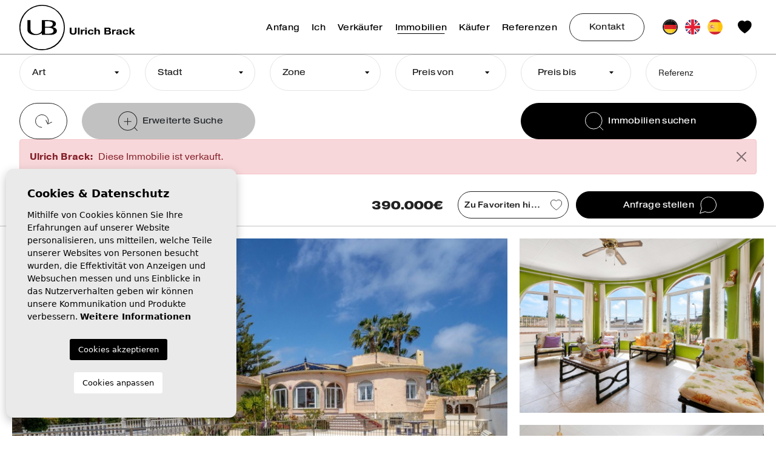

--- FILE ---
content_type: text/html; charset=UTF-8
request_url: https://ulrichbrack.com/eigentum/113/residential-villa/resale/spanien/alicante/torrevieja/torrevieja/
body_size: 15836
content:
<!DOCTYPE html>
<!--[if lt IE 7 ]><html class="ie ie6" lang="de"> <![endif]-->
<!--[if IE 7 ]><html class="ie ie7" lang="de"> <![endif]-->
<!--[if IE 8 ]><html class="ie ie8" lang="de"> <![endif]-->
<!--[if (gte IE 9)|!(IE)]><!-->
<html lang="de">
<!--<![endif]-->

<head>

    

    <meta charset="utf-8">
    <title>Resale &raquo; Residential>Villa &raquo; Torrevieja &ra</title>
    <meta name="description" content="Resale &raquo; Residential>Villa &raquo; Torrevieja &raquo; Torrevieja.">
    <meta name="keywords" content="">
    <meta property="og:site_name" content="ulrichbrack.com">
    <meta property="og:title" content="Resale &raquo; Residential>Villa &raquo; Torrevieja &raquo; Torrevieja">
            <meta property="og:url" content="https://ulrichbrack.com/eigentum/113/residential-villa/resale/spanien/alicante/torrevieja/torrevieja/">
        <meta property="og:type" content="website">
    <meta property="og:description" content="Resale &raquo; Residential>Villa &raquo; Torrevieja &raquo; Torrevieja.">
            <meta property="og:image" content="https://ulrichbrack.com/media/images/properties/thumbnails/3050_lg.jpg">
        <meta name="revisit-after" content="7 DAYS">
    <meta name="viewport" content="width=device-width, initial-scale=1.0, maximum-scale=1.0, user-scalable=yes">

    <!-- CSS Y JS
    ================================================== -->
            <!-- CSS
================================================== -->
<link href="https://fonts.googleapis.com/css?family=Open+Sans:300,400,600,700,800" rel="stylesheet">
<link rel="stylesheet" href="/css/website.1666176659.css">
<style type="text/css">.label-1 { background: #000000;color: #ffffff; }.label-2 { background: #000000;color: #ffffff; }.label-3 { background: #000000;color: #ffffff; }.label-4 { background: #000000;color: #ffffff; }</style>

    
    <script src='https://www.google.com/recaptcha/api.js?hl=de"'></script>

    <!-- SEO
    ================================================== -->
                                        
                                        
                         
                <link rel="alternate" hreflang="de" href="https://ulrichbrack.com/eigentum/113/residential-villa/resale/spanien/alicante/torrevieja/torrevieja/" />
                                                                
                                        
                         
                <link rel="alternate" hreflang="en" href="https://ulrichbrack.com/en/property/113/residential-villa/sale/spain/alicante/torrevieja/torrevieja/" />
                                                                
                                        
                         
                <link rel="alternate" hreflang="es" href="https://ulrichbrack.com/es/propiedad/113/residential-villa/venta/espana/alicante/torrevieja/torrevieja/" />
                        
    
    <!-- Favicons
    ================================================== -->

    <link rel="shortcut icon" href="/media/images/icons/favicon.ico">
    <link rel="apple-touch-icon" sizes="57x57" href="/media/images/icons/apple-icon-57x57.png" />
    <link rel="apple-touch-icon" sizes="60x60" href="/media/images/icons/apple-icon-60x60.png" />
    <link rel="apple-touch-icon" sizes="72x72" href="/media/images/icons/apple-icon-72x72.png" />
    <link rel="apple-touch-icon" sizes="76x76" href="/media/images/icons/apple-icon-76x76.png" />
    <link rel="apple-touch-icon" sizes="114x114" href="/media/images/icons/apple-icon-114x114.png" />
    <link rel="apple-touch-icon" sizes="120x120" href="/media/images/icons/apple-icon-120x120.png" />
    <link rel="apple-touch-icon" sizes="144x144" href="/media/images/icons/apple-icon-144x144.png" />
    <link rel="apple-touch-icon" sizes="152x152" href="/media/images/icons/apple-icon-152x152.png" />
    <link rel="apple-touch-icon" sizes="180x180" href="/media/images/icons/apple-icon-180x180.png" />
    <link rel="icon" type="image/png" sizes="192x192" href="/media/images/icons/android-icon-192x192.png" />
    <link rel="icon" type="image/png" sizes="32x32" href="/media/images/icons/favicon-32x32.png" />
    <link rel="icon" type="image/png" sizes="96x96" href="/media/images/icons/favicon-96x96.png" />
    <link rel="icon" type="image/png" sizes="16x16" href="/media/images/icons/favicon-16x16.png" />
    <link rel="manifest" href="/media/images/icons/manifest.json" />
    <meta name="msapplication-TileColor" content="#ffffff" />
    <meta name="msapplication-TileImage" content="/media/images/icons/ms-icon-144x144.png" />
    <meta name="theme-color" content="#ffffff" />

            <meta name="GOOGLEBOT" content="INDEX,FOLLOW,ALL">
        <meta name="ROBOTS" content="INDEX,FOLLOW,ALL">
    
    </head>

<body
    class="de property interior">

    <div class="black-bg"></div>
    <div class="main-header-mobile d-xl-none">
        <div class="container-fluid px-0">
            <div class="row g-0 align-items-center">
                <div class="col">
                    <a class="btn btn-menu open-main-menu">
                        <img src="/media/images/website/bars.svg">
                    </a>
                </div>
                <div class="col-6 text-center">
                    <a class="d-block" href="/">
                        <img class="brand" src="/media/images/website/website-logo.svg" alt="Ulrich Brack"
                            title="Ulrich Brack">
                    </a>
                </div>

                <div class="col text-end ">
                    <div class="d-inline-block">
                        
            <div class="dropdown idiomas-dropdown">
                            <a href="https://ulrichbrack.com/eigentum/113/residential-villa/resale/spanien/alicante/torrevieja/torrevieja/" class="dropdown-toggle"
                    id="dropdownMenu1" data-bs-toggle="dropdown" aria-haspopup="true" aria-expanded="false">
                    <img src="/media/images/website/flags-rounded/de.svg" alt="Deutsch">
                </a>
                        <ul class="dropdown-menu animated fadeIn" aria-labelledby="dropdownMenu1">
                                                                                                <li class="dropdown-item">
                            <a href="https://ulrichbrack.com/en/property/113/residential-villa/sale/spain/alicante/torrevieja/torrevieja/">
                                <img src="/media/images/website/flags-rounded/en.svg" alt="English">
                                <span>English</span>
                            </a>
                        </li>
                                                                                <li class="dropdown-item">
                            <a href="https://ulrichbrack.com/es/propiedad/113/residential-villa/venta/espana/alicante/torrevieja/torrevieja/">
                                <img src="/media/images/website/flags-rounded/es.svg" alt="Español">
                                <span>Español</span>
                            </a>
                        </li>
                                                </ul>
        </div>
    
                    </div>

                                            <a class="responsive-search-button">
                            <img src="/media/images/website/lupa.svg">
                        </a>
                                    </div>
            </div>
        </div>
    </div>

    <div class="menu-responsivo">
        <div class="container px-0">
            <div class="d-flex justify-content-end pe-3">
                <button class="responsive-menu-button close-sidebar open-main-menu cerrar">
                    <i class="fas fa-times"></i>
                </button>
            </div>
            <ul class="resp-menu">
                <li class=""><a href="/">Anfang</a></li>

<li class=""><a href="/uber-mich/">Ich</a></li>


<li class="">
    <a href="/verkaufer/" >Verkäufer</a>
    <ul >
        <li class="dropdown-item">
            <a href="/verkaufer/">Verkäufer</a>
        </li>
        <li class="dropdown-item">
            <a href="/tipps-ratschlage/">Tipps & Ratschläge</a>
        </li>
    </ul>
</li>
    

    <li class=" active">
    <a href="/eigenschaften/" >Immobilien</a>
    <ul >
        
        <li class="dropdown-item">
            <a href="/eigenschaften/">Zu verkaufen</a>
        </li>

        <li class="dropdown-item">
            <a href="/verkaufte-eigenschaften/">Verkauft</a>
        </li>
        
        
        
            </ul>
</li>

<li class=""><a href="/kaufer/">Käufer</a></li>

    <li class=""><a href="/referenzen/">Referenzen</a></li>


    <li class=""><a href="/kontakt/">Kontakt</a></li>

    <li class=""><a href="/favoriten/"><span class="favor"></span> Meine Favoriten <span class="budget-fav"></span></a></li>


            </ul>
        </div>
    </div>

    
    <div class="container">
        <a href="/">
            <img class="brand d-none d-xl-block" src="/media/images/website/website-logo.svg" alt="Ulrich Brack"
                title="Ulrich Brack">
        </a>
    </div>

    
    <div class="main-header">
        <div class="container">
            <div class="row">
                <div class="col-md-12">
                    <nav id="main-nav">

                        
                        
                        
                        

                        
                        <ul class="main-nav-menu">
                            <li class="list-inline-item"><a href="/">Anfang</a></li>

<li class="list-inline-item"><a href="/uber-mich/">Ich</a></li>


<li class="dropdown list-inline-item">
    <a href="/verkaufer/" class="dropdown-toggle" role="button" data-bs-toggle="dropdown" id="dropdownMenuLink1top" aria-haspopup="true" aria-expanded="false">Verkäufer</a>
    <ul class="dropdown-menu animated fadeIn" aria-labelledby="dropdownMenuLink1top">
        <li class="dropdown-item">
            <a href="/verkaufer/">Verkäufer</a>
        </li>
        <li class="dropdown-item">
            <a href="/tipps-ratschlage/">Tipps & Ratschläge</a>
        </li>
    </ul>
</li>
    

    <li class="dropdown list-inline-item active">
    <a href="/eigenschaften/" class="dropdown-toggle" role="button" data-bs-toggle="dropdown" id="dropdownMenuLink2top" aria-haspopup="true" aria-expanded="false">Immobilien</a>
    <ul class="dropdown-menu animated fadeIn" aria-labelledby="dropdownMenuLink2top">
        
        <li class="dropdown-item">
            <a href="/eigenschaften/">Zu verkaufen</a>
        </li>

        <li class="dropdown-item">
            <a href="/verkaufte-eigenschaften/">Verkauft</a>
        </li>
        
        
        
            </ul>
</li>

<li class="list-inline-item"><a href="/kaufer/">Käufer</a></li>

    <li class="list-inline-item"><a href="/referenzen/">Referenzen</a></li>




                        </ul>

                        <a href="/kontakt/"
                            class="btn btn-outline-secondary btn-contact-header">Kontakt</a>


                        
            <div class="idiomas-list">
                            <div class="idioma-item active-flag">
                    <a href="https://ulrichbrack.com/eigentum/113/residential-villa/resale/spanien/alicante/torrevieja/torrevieja/">
                        <img src="/media/images/website/flags-rounded/de.svg" alt="Deutsch">
                    </a>
                </div>
                            <div class="idioma-item">
                    <a href="https://ulrichbrack.com/en/property/113/residential-villa/sale/spain/alicante/torrevieja/torrevieja/">
                        <img src="/media/images/website/flags-rounded/en.svg" alt="English">
                    </a>
                </div>
                            <div class="idioma-item">
                    <a href="https://ulrichbrack.com/es/propiedad/113/residential-villa/venta/espana/alicante/torrevieja/torrevieja/">
                        <img src="/media/images/website/flags-rounded/es.svg" alt="Español">
                    </a>
                </div>
                    </div>
    

                        <div class="fav-header-content">
                            <a href="/favoriten/">
                                <span class="favor"></span>
                                <img src="/media/images/website/icons/fav-icon.svg" alt="fav icon">
                                <span class="budget-fav"></span>
                            </a>
                        </div>
                    </nav>
                </div>
            </div>
        </div>
    </div>


    
    <div class="wrapper-slider-search center-form">

        
        
        
                    <div class="buscador  ">
                <div class="container">
                    <div class="row">
                        <div class="col-md-12">
                                    <form action="/eigenschaften/" method="get" id="searchHomeForm" role="form" class="validate">
                
        <div class="row">
            <div class="col-lg-12">
                <div class="row custom-row">
                    <div class="col-12 d-lg-none">
                        <div class="text-end">
                                <a href="#" class="responsive-search-button"><img src="/media/images/website/icons/close-modal-white.svg" alt="close icon"></a>
                        </div>
                    </div>
                    <div class="col-12 col-lg-2 col-cm">
                        <div class="form-group custom-form-group">
                            <select name="tp[]" id="tp" class="form-control select2" multiple
                                data-placeholder="Art">
                                                                    <option value="28"
                                        >Adosado
                                    </option>
                                                                    <option value="22"
                                        >Bungalow
                                    </option>
                                                                    <option value="54"
                                        >Business
                                    </option>
                                                                    <option value="52"
                                        >Chalet
                                    </option>
                                                                    <option value="51"
                                        >Commercial Unit
                                    </option>
                                                                    <option value="46"
                                        >Country house
                                    </option>
                                                                    <option value="49"
                                        >Flat
                                    </option>
                                                                    <option value="60"
                                        >garage
                                    </option>
                                                                    <option value="53"
                                        >Ground Floor
                                    </option>
                                                                    <option value="66"
                                        >house
                                    </option>
                                                                    <option value="57"
                                        >Industrial unit
                                    </option>
                                                                    <option value="9"
                                        >Penthouse
                                    </option>
                                                                    <option value="62"
                                        >Plot
                                    </option>
                                                                    <option value="50"
                                        >Terraced house
                                    </option>
                                                                    <option value="3"
                                        >Townhouse
                                    </option>
                                                                    <option value="47"
                                        >Urban building plot
                                    </option>
                                                                    <option value="6"
                                        >Villa
                                    </option>
                                                                    <option value="37"
                                        >Wohnung
                                    </option>
                                                            </select>
                        </div>
                    </div>
                    <div class="col-12 col-lg-2 col-cm">
                        <div class="form-group custom-form-group">
                            <select name="loct[]" id="loct" class="form-control select2" multiple
                                data-placeholder="Stadt">
                                                                    <option value="69"
                                        >Almoradi</option>
                                                                    <option value="28"
                                        >Orihuela</option>
                                                                    <option value="1"
                                        >Orihuela Costa</option>
                                                                    <option value="89"
                                        >Orihuela Costa</option>
                                                                    <option value="91"
                                        >Pilar de la Horadada</option>
                                                                    <option value="27"
                                        >Pilar de la Horadada</option>
                                                                    <option value="77"
                                        >Rojales</option>
                                                                    <option value="88"
                                        >San Fulgencio</option>
                                                                    <option value="92"
                                        >San Miguel de Salinas</option>
                                                                    <option value="8"
                                        >San Miguel de Salinas</option>
                                                                    <option value="66"
                                        >Torre de la Horadada</option>
                                                                    <option value="2"
                                        >Torrevieja</option>
                                                                    <option value="90"
                                        >Torrevieja</option>
                                                            </select>
                        </div>
                    </div>
                    <div class="col-6 col-lg-2 col-cm pesm">
                        <div class="form-group custom-form-group">
                            <select name="lozn[]" id="lozn" class="form-control select2" multiple
                                data-placeholder="Zone">
                                                                    <option value="74"
                                        >
                                        Acequion</option>
                                                                    <option value="93"
                                        >
                                        Almoradí Centro</option>
                                                                    <option value="81"
                                        >
                                        Campoamor</option>
                                                                    <option value="212"
                                        >
                                        Centro</option>
                                                                    <option value="213"
                                        >
                                        Cerro del Sol</option>
                                                                    <option value="154"
                                        >
                                        Ciudad Quesada</option>
                                                                    <option value="254"
                                        >
                                        La Campana</option>
                                                                    <option value="188"
                                        >
                                        La Marina</option>
                                                                    <option value="201"
                                        >
                                        La Mata</option>
                                                                    <option value="76"
                                        >
                                        La Mata</option>
                                                                    <option value="189"
                                        >
                                        La Regia</option>
                                                                    <option value="267"
                                        >
                                        La Veleta</option>
                                                                    <option value="198"
                                        >
                                        La Zenia</option>
                                                                    <option value="80"
                                        >
                                        La Zenia</option>
                                                                    <option value="167"
                                        >
                                        Las Colinas Golf</option>
                                                                    <option value="160"
                                        >
                                        Las Filipinas</option>
                                                                    <option value="110"
                                        >
                                        Las Mimosas</option>
                                                                    <option value="269"
                                        >
                                        Lomas de Cabo Roig-Los Dolses</option>
                                                                    <option value="133"
                                        >
                                        Los altos</option>
                                                                    <option value="88"
                                        >
                                        Los balcones</option>
                                                                    <option value="218"
                                        >
                                        Los balcones</option>
                                                                    <option value="226"
                                        >
                                        Los Balcones - Los Altos del Edén</option>
                                                                    <option value="199"
                                        >
                                        Montezenia</option>
                                                                    <option value="244"
                                        >
                                        Orihuela Costa</option>
                                                                    <option value="1"
                                        >
                                        Orihuela Costa</option>
                                                                    <option value="27"
                                        >
                                        Pilar de la Horadada</option>
                                                                    <option value="211"
                                        >
                                        PILAR DE LA HORADADA</option>
                                                                    <option value="264"
                                        >
                                        Pinar de Campoverde</option>
                                                                    <option value="73"
                                        >
                                        Pinar de la Perdiz</option>
                                                                    <option value="209"
                                        >
                                        Playa de los Naufragos</option>
                                                                    <option value="241"
                                        >
                                        Playa del Cura</option>
                                                                    <option value="82"
                                        >
                                        Playa Flamenca</option>
                                                                    <option value="190"
                                        >
                                        Playa Flamenca</option>
                                                                    <option value="271"
                                        >
                                        Polígono industrial Cañada de Práez</option>
                                                                    <option value="157"
                                        >
                                        Punta prima</option>
                                                                    <option value="84"
                                        >
                                        Rocio del mar</option>
                                                                    <option value="66"
                                        >
                                        Torre de la Horadada</option>
                                                                    <option value="71"
                                        >
                                        Villamartin</option>
                                                                    <option value="240"
                                        >
                                        Zona Pueblo</option>
                                                            </select>
                        </div>
                    </div>
                    
                    <div class="col-6 col-lg-2 col-cm pssm">
                        <div class="form-group custom-form-group">
                            <select name="prds" id="prds" class="form-control">
                                <option value="" selected>Preis von</option>
                                <option value="25000" >25.000 €</option>
                                <option value="50000" >50.000 €</option>
                                <option value="75000" >75.000 €</option>
                                <option value="100000" >100.000€</option>
                                <option value="125000" >125.000 €</option>
                                <option value="150000" >150.000 €</option>
                                <option value="175000" >175.000 €</option>
                                <option value="200000" >200.000 €</option>
                                <option value="225000" >225.000 €</option>
                                <option value="250000" >250.000 €</option>
                                <option value="275000" >275.000 €</option>
                                <option value="300000" >300.000 €</option>
                                <option value="350000" >350.000 €</option>
                                <option value="400000" >400.000 €</option>
                                <option value="450000" >450.000 €</option>
                                <option value="500000" >500.000 €</option>
                                <option value="550000" >550.000 €</option>
                                <option value="600000" >600.000 €</option>
                                <option value="650000" >650.000 €</option>
                                <option value="700000" >700.000 €</option>
                                <option value="800000" >800.000 €</option>
                                <option value="900000" >900.000 €</option>
                                <option value="1000000" >+1.000.000 €</option>   
                            </select>
                        </div>
                    </div>
                    <div class="col-6 col-lg-2 col-cm pesm">
                        <div class="form-group custom-form-group">
                            <select name="prhs" id="prhs" class="form-control">
                                <option value="" selected>Preis bis</option>
                                <option value="25000" >25.000 €</option>
                                <option value="50000" >50.000 €</option>
                                <option value="75000" >75.000 €</option>
                                <option value="100000" >100.000€</option>
                                <option value="125000" >125.000 €</option>
                                <option value="150000" >150.000 €</option>
                                <option value="175000" >175.000 €</option>
                                <option value="200000" >200.000 €</option>
                                <option value="225000" >225.000 €</option>
                                <option value="250000" >250.000 €</option>
                                <option value="275000" >275.000 €</option>
                                <option value="300000" >300.000 €</option>
                                <option value="350000" >350.000 €</option>
                                <option value="400000" >400.000 €</option>
                                <option value="450000" >450.000 €</option>
                                <option value="500000" >500.000 €</option>
                                <option value="550000" >550.000 €</option>
                                <option value="600000" >600.000 €</option>
                                <option value="650000" >650.000 €</option>
                                <option value="700000" >700.000 €</option>
                                <option value="800000" >800.000 €</option>
                                <option value="900000" >900.000 €</option>
                                <option value="1000000" >+1.000.000 €</option>
                            </select>
                        </div>
                    </div>
                    <div class="col-6 col-lg-2 col-cm pssm">
                        <div class="form-group custom-form-group ref-container">
                            <input type="text" name="rf" id="rf" class="form-control ref-form-input" value="" placeholder="Referenz" />
                        </div>
                    </div>
                </div>
                <div class="row">
                    <div class="col-6 col-lg-1 pesm">
                        <div class="form-group">
                            <a href="javascript:void(0);" class="btn btn-outline-secondary button-search-reset w-100">
                                <span></span>
                                <svg xmlns="http://www.w3.org/2000/svg" width="28.322" height="22.602" viewBox="0 0 28.322 22.602">
    <g data-name="Grupo 7">
        <g data-name="Grupo 8">
            <path data-name="Trazado 461" d="M11.3 22.1a10.794 10.794 0 1 1 9.669-5.983" style="fill:none;stroke:#222;stroke-miterlimit:10"/>
            <path data-name="Trazado 462" d="m9.991 3.932-6.962 3.03L0 0" transform="rotate(-3 191.147 -334.092)" style="fill:none;stroke:#222;stroke-miterlimit:10"/>
        </g>
    </g>
</svg>

                            </a>
                        </div>
                    </div>
                    <div class="col-6 col-lg-3 pssm">
                        <div class="form-group">
                            <input type="hidden" name="date" id="date" value="1769540944" />
                            <input type="hidden" name="langx" id="langx" value="de">

                            <a href="/erweiterte-suche/" class="btn button-adv-search w-100">
                                <img src="/media/images/website/icons/adv-search.svg" alt="clean search icon" class="me-2">
                                <span>Erweiterte Suche</span>
                            </a>
                        </div>
                    </div>
                    <div class="col-12 col-lg-4 ms-auto mt-2 mt-lg-0">
                        <div class="form-group">
                            <button type="submit" class="btn btn-primary button-search w-100">
                                <img src="/media/images/website/icons/search-icon.svg" alt="search icon" class="me-2">
                                Immobilien suchen
                            </button>
                        </div>
                    </div>

                    <div class="result d-none">Wurden gefunden <span></span> immobilien</div>
                </div>
            </div>
        </div>
</form>

                        </div>
                    </div>
                </div>
            </div>
            </div>

    


<div id="prop-header--placeholder"></div>

<div class="container">
    <div class="row">
        <div class="col">
            
            <svg xmlns="http://www.w3.org/2000/svg" style="display: none;">
    <symbol id="check-circle-fill" fill="currentColor" viewBox="0 0 16 16">
        <path
            d="M16 8A8 8 0 1 1 0 8a8 8 0 0 1 16 0zm-3.97-3.03a.75.75 0 0 0-1.08.022L7.477 9.417 5.384 7.323a.75.75 0 0 0-1.06 1.06L6.97 11.03a.75.75 0 0 0 1.079-.02l3.992-4.99a.75.75 0 0 0-.01-1.05z" />
    </symbol>
    <symbol id="info-fill" fill="currentColor" viewBox="0 0 16 16">
        <path
            d="M8 16A8 8 0 1 0 8 0a8 8 0 0 0 0 16zm.93-9.412-1 4.705c-.07.34.029.533.304.533.194 0 .487-.07.686-.246l-.088.416c-.287.346-.92.598-1.465.598-.703 0-1.002-.422-.808-1.319l.738-3.468c.064-.293.006-.399-.287-.47l-.451-.081.082-.381 2.29-.287zM8 5.5a1 1 0 1 1 0-2 1 1 0 0 1 0 2z" />
    </symbol>
    <symbol id="exclamation-triangle-fill" fill="currentColor" viewBox="0 0 16 16">
        <path
            d="M8.982 1.566a1.13 1.13 0 0 0-1.96 0L.165 13.233c-.457.778.091 1.767.98 1.767h13.713c.889 0 1.438-.99.98-1.767L8.982 1.566zM8 5c.535 0 .954.462.9.995l-.35 3.507a.552.552 0 0 1-1.1 0L7.1 5.995A.905.905 0 0 1 8 5zm.002 6a1 1 0 1 1 0 2 1 1 0 0 1 0-2z" />
    </symbol>
</svg>



    <div class="alert alert-danger alert-dismissible fade show d-flex align-items-center" role="alert">
        <strong class="me-2">Ulrich Brack: </strong>
        Diese Immobilie ist verkauft.
        <button type="button" class="btn-close" data-bs-dismiss="alert" aria-label="Close"></button>
    </div>


        </div>
    </div>
</div>


<div class="property-title">

    <div class="d-none d-lg-block">
        <div class="container">
            <div class="row align-items-center">
                <div class="col-lg-5 col-title">
                    
                        <h1 class="prop-title">
        Torrevieja · Resale
    </h1>
    <div class="prop-subtitle">
        Residential>Villa · <span class="ref">3585</span>
    </div>

                </div>

                <div class="col-lg-2 text-lg-end">
                    
                    <div class="precio">
                        390.000€
    </div>

                </div>
                <div class="col-lg-2 col-btn">
                    <a href="#" data-href="/modules/property/add-fav.php?fav=113"
                        class="btn btn-outline-secondary w-100 add-fav "
                        title="Zu Favoriten hinzufügen" rel="nofollow">
                        <span>Zu Favoriten hinzufügen</span>
                        <svg xmlns="http://www.w3.org/2000/svg" width="25.201" height="22.996" viewBox="0 0 25.201 22.996">
    <path d="M23.524 5.509a10.341 10.341 0 0 1-1.744 9.374 26.5 26.5 0 0 1-4.334 4.578c-1.426 1.328-4.617 3.954-5.463 4.027A6.918 6.918 0 0 1 9.8 22.063c-3.335-2.534-6.925-5.617-8.746-8.989-1.523-3.235-1.526-7.239.846-9.72a7.023 7.023 0 0 1 10.08.667 6.826 6.826 0 0 1 2.334-1.937 7.022 7.022 0 0 1 9.207 3.424z" transform="translate(.662 -.995)" style="fill:none;stroke:#000"/>
</svg>

                    </a>

                    <a href="#" data-href="/modules/property/rem-fav.php?fav=113"
                        class="btn btn-outline-secondary w-100 rem-fav fav-hide"
                        title="Von Favoriten entfernen" rel="nofollow">
                        <span>Von Favoriten entfernen</span>
                        <svg xmlns="http://www.w3.org/2000/svg" width="25.201" height="22.996" viewBox="0 0 25.201 22.996">
    <path d="M23.524 5.509a10.341 10.341 0 0 1-1.744 9.374 26.5 26.5 0 0 1-4.334 4.578c-1.426 1.328-4.617 3.954-5.463 4.027A6.918 6.918 0 0 1 9.8 22.063c-3.335-2.534-6.925-5.617-8.746-8.989-1.523-3.235-1.526-7.239.846-9.72a7.023 7.023 0 0 1 10.08.667 6.826 6.826 0 0 1 2.334-1.937 7.022 7.022 0 0 1 9.207 3.424z" transform="translate(.662 -.995)" style="fill:none;stroke:#000"/>
</svg>

                    </a>
                </div>
                <div class="col-lg-3 col-btn px-lg-0">
                    <a class="btn btn-primary w-100 toForm btn-enquiry">
                        <span>Anfrage stellen</span>
                        <img src="/media/images/website/icons/send-btn-icon.svg" alt="Anfrage stellen">
                    </a>
                </div>
            </div>
        </div>
    </div>

    <div class="d-lg-none">
        <div class="container">
            <div class="row align-items-center g-2 g-md-3">
                <div class="col-12 col-md-4 my-2 text-center price-responsive">
                    
                    <div class="precio">
                        390.000€
    </div>

                </div>
                <div class="col-6 col-md-4">
                    <a href="#" data-href="/modules/property/add-fav.php?fav=113"
                        class="btn btn-outline-secondary w-100 add-fav "
                        title="Zu Favoriten hinzufügen" rel="nofollow">
                        <span>Zu Favoriten hinzufügen</span>
                        <svg xmlns="http://www.w3.org/2000/svg" width="25.201" height="22.996" viewBox="0 0 25.201 22.996">
    <path d="M23.524 5.509a10.341 10.341 0 0 1-1.744 9.374 26.5 26.5 0 0 1-4.334 4.578c-1.426 1.328-4.617 3.954-5.463 4.027A6.918 6.918 0 0 1 9.8 22.063c-3.335-2.534-6.925-5.617-8.746-8.989-1.523-3.235-1.526-7.239.846-9.72a7.023 7.023 0 0 1 10.08.667 6.826 6.826 0 0 1 2.334-1.937 7.022 7.022 0 0 1 9.207 3.424z" transform="translate(.662 -.995)" style="fill:none;stroke:#000"/>
</svg>

                    </a>

                    <a href="#" data-href="/modules/property/rem-fav.php?fav=113"
                        class="btn btn-outline-secondary w-100 rem-fav fav-hide"
                        title="Von Favoriten entfernen" rel="nofollow">
                        <span>Von Favoriten entfernen</span>
                        <svg xmlns="http://www.w3.org/2000/svg" width="25.201" height="22.996" viewBox="0 0 25.201 22.996">
    <path d="M23.524 5.509a10.341 10.341 0 0 1-1.744 9.374 26.5 26.5 0 0 1-4.334 4.578c-1.426 1.328-4.617 3.954-5.463 4.027A6.918 6.918 0 0 1 9.8 22.063c-3.335-2.534-6.925-5.617-8.746-8.989-1.523-3.235-1.526-7.239.846-9.72a7.023 7.023 0 0 1 10.08.667 6.826 6.826 0 0 1 2.334-1.937 7.022 7.022 0 0 1 9.207 3.424z" transform="translate(.662 -.995)" style="fill:none;stroke:#000"/>
</svg>

                    </a>
                </div>
                <div class="col-6 col-md-4">
                    <a class="btn btn-primary toForm btn-enquiry w-100">
                        <span>Anfrage stellen</span>
                        <img src="/media/images/website/icons/send-btn-icon.svg" alt="Anfrage stellen">
                    </a>
                </div>
            </div>
        </div>
    </div>

</div>



<div class="property-gallery">
            <div class="galery-grid">
            <div class="container">
                <div class="property-gal">
                    <div class="labels">
    
    
            <div class="badge bg-danger badge-sold">Verkauft</div>
                                    </div>
                </div>

                <div class="row">
    <div class="col-lg-8 col-mp">
        <div class="main-photo">
                                                                     <a href="/media/images/properties/3050_6331689dafbde.jpg" 
                                    class="gallProp">
                    <img src="/img/resale-residential-villa-torrevieja_3050_lg.jpg" class='img-fluid w-100'
                        alt="Resale - Residential>Villa -
Torrevieja" title="Resale - Residential>Villa -
Torrevieja">
                </a>
            
            <div class="energia">
                <img class="img-fluid" src="/media/images/website/energia.png" alt="Energieklassifizierung">
                <span>In Bearbeitung</span>
            </div>

                            <button href="#pane-photos" class="btn btn-white btn-more-photos d-none d-md-block d-lg-none">
                    <span>Alle Fotos anzeigen</span>
                </button>
                    </div>
    </div>

    <div class="col-lg-4 col-mini d-none d-lg-block">
        
                                     <a href="/media/images/properties/3051_6331689d5ccf0.jpg" 
                                    class="gallProp">
                                                                                                            
                        <img src="/img/resale-residential-villa-torrevieja_3051_lg.jpg" class='img-fluid w-100'
                            alt="Resale - Residential>Villa -
Torrevieja" title="Resale - Residential>Villa -
Torrevieja">
                                    </a>
                             <a href="/media/images/properties/3052_6331689d0a029.jpg" 
                                    class="gallProp">
                                                                                                            
                        <img src="/img/resale-residential-villa-torrevieja_3052_lg.jpg" class='img-fluid w-100'
                            alt="Resale - Residential>Villa -
Torrevieja" title="Resale - Residential>Villa -
Torrevieja">
                                    </a>
                                        <button href="#pane-photos" class="btn btn-white btn-more-photos">
                <span>Alle Fotos anzeigen</span>
            </button>
            </div>
</div>
            </div>
        </div>
    </div>


<div class="property-data">
    <div class="container">
        <div class="row">
            <div class="col-12">
                <div class="d-lg-none my-4">
                    
                        <h1 class="prop-title">
        Torrevieja · Resale
    </h1>
    <div class="prop-subtitle">
        Residential>Villa · <span class="ref">3585</span>
    </div>

                </div>

                
                <div class="botonera">
    <div class="row align-items-center">
        <div class="col-md-6 col-lg-3 col-xl-2">
            <a href="#" class="btn btn-outline-botonera btn-icon w-100" data-bs-toggle="modal"
                data-bs-target="#friendPureModal">
                <span>Teilen Sie</span>
                <svg xmlns="http://www.w3.org/2000/svg" width="22.25" height="24.611" viewBox="0 0 22.25 24.611">
    <g data-name="Grupo 4940">
        <path data-name="Trazado 8291" d="M29.583 6.542A3.542 3.542 0 1 1 26.042 3a3.542 3.542 0 0 1 3.542 3.542z" transform="translate(-7.833 -2.5)" style="fill:none;stroke:#222;stroke-linecap:round;stroke-linejoin:round"/>
        <path data-name="Trazado 8292" d="M11.583 17.042A3.542 3.542 0 1 1 8.042 13.5a3.542 3.542 0 0 1 3.541 3.542z" transform="translate(-4 -4.736)" style="fill:none;stroke:#222;stroke-linecap:round;stroke-linejoin:round"/>
        <path data-name="Trazado 8293" d="M29.583 27.542A3.542 3.542 0 1 1 26.042 24a3.542 3.542 0 0 1 3.541 3.542z" transform="translate(-7.833 -6.972)" style="fill:none;stroke:#222;stroke-linecap:round;stroke-linejoin:round"/>
        <path data-name="Trazado 8294" d="m12.885 20.265 8.063 4.7" transform="translate(-5.786 -6.176)" style="fill:none;stroke:#222;stroke-linecap:round;stroke-linejoin:round"/>
        <path data-name="Trazado 8295" d="m20.936 9.765-8.051 4.7" transform="translate(-5.786 -3.94)" style="fill:none;stroke:#222;stroke-linecap:round;stroke-linejoin:round"/>
    </g>
</svg>

            </a>
        </div>

        <div class="col-md-6 col-lg-3 col-xl-2">
            <a href="/modules/property/save_web.php?id=113&lang=de" target="_blank"
                class="btn btn-outline-botonera btn-icon w-100 descargar" rel="nofollow">
                <span>PDF / Drucken</span>
                <svg data-name="Grupo 4751" xmlns="http://www.w3.org/2000/svg" width="21.001" height="21" viewBox="0 0 21.001 21">
    <g data-name="Grupo 4752">
        <path data-name="Trazado 8296" d="M9.834 15.167A5.333 5.333 0 1 0 11.4 11.4a5.332 5.332 0 0 0-1.566 3.767z" style="fill:none;stroke:#222;stroke-miterlimit:10"/>
        <path data-name="Línea 732" transform="translate(15.166 12.5)" style="fill:none;stroke:#222;stroke-miterlimit:10" d="M0 0v5.333"/>
        <path data-name="Trazado 8297" d="m13.166 15.833 2 2 2-2" style="fill:none;stroke:#222;stroke-miterlimit:10"/>
        <path data-name="Trazado 8298" d="M7.167 17.833H1.834A1.335 1.335 0 0 1 .5 16.5V1.833A1.333 1.333 0 0 1 1.834.5h9.448a1.332 1.332 0 0 1 .942.39l2.553 2.553a1.332 1.332 0 0 1 .39.942v2.781" style="fill:none;stroke:#222;stroke-miterlimit:10"/>
    </g>
</svg>

            </a>
        </div>

        
        <div class="col ms-auto d-flex align-items-center justify-content-end">
            <a href="" class="btn btn-back">
                Zu den Suchergebnissen zurückkehren
            </a>
        </div>

    </div>
</div>

            </div>
        </div>
    </div>
    <div class="container-fluid px-0 mb-lg-3">
        
        <ul class="nav nav-tabs nav-fillx scroll-tabs" id="tabs" role="tablist">
    
    

    <li class="nav-item col pl-0 pr-0"><a href="#pane-caracteristicas" class="nav-link active" role="tab" id="tab-caracteristicas"  data-bs-toggle="tab" aria-controls="caracteristicas">Charakteristik</a></li>

        
        
            <li class="nav-item col pl-0 pr-0"><a href="#pane-photos"  class="nav-link" role="tab" id="tab-photos" data-bs-toggle="tab" aria-controls="videos">Bilder</a></li>
    

    

    
    
    

            <li class="nav-item col pl-0 pr-0"><a href="#"  class="nav-link" data-bs-toggle="modal" data-bs-target="#economyModal">Finanzierung</a></li>
    
    
    
    
    
    <div class="line"></div>

</ul>

    </div>
    <div class="container mb-4 mb-lg-5">
        <div class="row">
            <div class="col-12">
                
                <div class="tab-content" id="pn-content" role="tablist">
    <div class="tab-pane" id="pane-caracteristicas">
        <div class="row">

    <div class="col-12">
        <div class="wrapper-title-g">
            <h3 class="subtitle mt-0 mt-lg-2">
                                                     <span> Charakteristik </span>
                                                </h3>
        </div>
    </div>

    

    <div class="cc-features">
                    <div class="mb-2">
                <img src="/media/images/website/icons/check-primary.svg" alt="check icon" class="me-3">
                Anzahl Schlafzimmer:
                <strong>2</strong>
            </div>
        
                    <div class="mb-2">
                <img src="/media/images/website/icons/check-primary.svg" alt="check icon" class="me-3">
                Badezimmer:
                <strong>2</strong>
            </div>
        
        
        
        
        
        
                            <div class="mb-2">
                <img src="/media/images/website/icons/check-primary.svg" alt="check icon" class="me-3">
                Energieklassifizierung:
                <strong>In Bearbeitung</strong>
            </div>
                        
        
        
        
        
        
        
        
        
        
        

        
        
        
        
        
        
        
                            
                                </div>

    

</div>
    </div>
    
    

    

            <div class="tab-pane" id="pane-photos">
            <div class="row no-gutters">
    <div class="col">
        <div class="wrapper-title-g">
            <h3 class="subtitle">Galerie</h3>
        </div>
    </div>
</div>


<div class="row">

            
                                        
            <div class="col-md-6 col-lg-4">
                 <a href="/media/images/properties/3050_6331689dafbde.jpg" 
                                    class="d-block mb-3 mb-lg-4 gallProp">
                    <img src="/media/images/properties/thumbnails/3050_md.jpg" class='img-fluid w-100'
                        alt="Resale - Residential>Villa -
Torrevieja" title="Resale - Residential>Villa -
Torrevieja">
                </a>
            </div>

        
                                        
            <div class="col-md-6 col-lg-4">
                 <a href="/media/images/properties/3051_6331689d5ccf0.jpg" 
                                    class="d-block mb-3 mb-lg-4 gallProp">
                    <img src="/media/images/properties/thumbnails/3051_md.jpg" class='img-fluid w-100'
                        alt="Resale - Residential>Villa -
Torrevieja" title="Resale - Residential>Villa -
Torrevieja">
                </a>
            </div>

        
                                        
            <div class="col-md-6 col-lg-4">
                 <a href="/media/images/properties/3052_6331689d0a029.jpg" 
                                    class="d-block mb-3 mb-lg-4 gallProp">
                    <img src="/media/images/properties/thumbnails/3052_md.jpg" class='img-fluid w-100'
                        alt="Resale - Residential>Villa -
Torrevieja" title="Resale - Residential>Villa -
Torrevieja">
                </a>
            </div>

            
</div>

    <div class="collapse" id="collapseImg">

        <div class="row">
                                                                                            
                    <div class="col-md-6 col-lg-4">
                         <a href="/media/images/properties/3053_6331689cb3aaf.jpg" 
                                                    class="d-block mb-3 mb-lg-4 gallProp">
                            <img src="/media/images/properties/thumbnails/3053_md.jpg"
                                class='img-fluid w-100' alt="Resale - Residential>Villa -
Torrevieja" title="Resale - Residential>Villa -
Torrevieja">
                        </a>
                    </div>
                                                                                
                    <div class="col-md-6 col-lg-4">
                         <a href="/media/images/properties/3054_6331689c68f62.jpg" 
                                                    class="d-block mb-3 mb-lg-4 gallProp">
                            <img src="/media/images/properties/thumbnails/3054_md.jpg"
                                class='img-fluid w-100' alt="Resale - Residential>Villa -
Torrevieja" title="Resale - Residential>Villa -
Torrevieja">
                        </a>
                    </div>
                                                                                
                    <div class="col-md-6 col-lg-4">
                         <a href="/media/images/properties/3055_6331689c1edc6.jpg" 
                                                    class="d-block mb-3 mb-lg-4 gallProp">
                            <img src="/media/images/properties/thumbnails/3055_md.jpg"
                                class='img-fluid w-100' alt="Resale - Residential>Villa -
Torrevieja" title="Resale - Residential>Villa -
Torrevieja">
                        </a>
                    </div>
                                                                                
                    <div class="col-md-6 col-lg-4">
                         <a href="/media/images/properties/3056_6331689bbd1b8.jpg" 
                                                    class="d-block mb-3 mb-lg-4 gallProp">
                            <img src="/media/images/properties/thumbnails/3056_md.jpg"
                                class='img-fluid w-100' alt="Resale - Residential>Villa -
Torrevieja" title="Resale - Residential>Villa -
Torrevieja">
                        </a>
                    </div>
                                                                                
                    <div class="col-md-6 col-lg-4">
                         <a href="/media/images/properties/3057_6331689b7030e.jpg" 
                                                    class="d-block mb-3 mb-lg-4 gallProp">
                            <img src="/media/images/properties/thumbnails/3057_md.jpg"
                                class='img-fluid w-100' alt="Resale - Residential>Villa -
Torrevieja" title="Resale - Residential>Villa -
Torrevieja">
                        </a>
                    </div>
                                                                                
                    <div class="col-md-6 col-lg-4">
                         <a href="/media/images/properties/3058_6331689b1d0f3.jpg" 
                                                    class="d-block mb-3 mb-lg-4 gallProp">
                            <img src="/media/images/properties/thumbnails/3058_md.jpg"
                                class='img-fluid w-100' alt="Resale - Residential>Villa -
Torrevieja" title="Resale - Residential>Villa -
Torrevieja">
                        </a>
                    </div>
                                                                                
                    <div class="col-md-6 col-lg-4">
                         <a href="/media/images/properties/3059_6331689ac5b02.jpg" 
                                                    class="d-block mb-3 mb-lg-4 gallProp">
                            <img src="/media/images/properties/thumbnails/3059_md.jpg"
                                class='img-fluid w-100' alt="Resale - Residential>Villa -
Torrevieja" title="Resale - Residential>Villa -
Torrevieja">
                        </a>
                    </div>
                                    </div>
    </div>

    <a class="btn-collapse" data-bs-toggle="collapse" href="#collapseImg" role="button" aria-expanded="false"
        aria-controls="collapseImg">
        <span>Alle Fotos</span>
    </a>

        </div>
    
    

    
    
    
            <div class="tab-pane" id="pane-economia">
            <div class="modal fade" tabindex="-1" role="dialog" id="economyModal">
    <div class="modal-dialog modal-dialog-centered modal-xl" role="document">
        <div class="modal-content">

            <div class="row">
                <div class="col-12 col-lg-10 offset-lg-1 pt-lg-4">
                    <div class="modal-header">
                        <h4 class="subtitle">
                            <span>Finanzierung</span>
                        </h4>

                        <a class="close btn-close-modal" data-bs-dismiss="modal" aria-label="Close">
                            <img src="/media/images/website/icons/close-modal.svg" alt="close icon">
                            <span>Schließen Sie</span>
                        </a>
                    </div>

                    <div class="modal-body">

                        <p class="texto-conversor">Diese hier angegebenen Informationen unterliegen Fehlern und sind nicht Bestandteil eines Vertrages. Das Angebot kann ohne vorherige Ankündigung geändert oder zurückgezogen werden. Die Preise beinhalten keine Einkaufskosten.</p>

                        <div class="row">
                            <div class="col-lg-6">
                                <form name="formCalc" method="post" id="formCalc"
                                    class="prop-contact validate clearfix mb-4 mb-xl-5">
                                    <h5 class="subtitle">Hypotheken berechnen</h5>
                                    <div class="mb-3">
                                        <label for="muamount">Hypothenbetrag</label>
                                        <input id="muamount" size="12" type="text" name="muamount"
                                            value="390000" class="form-control required">
                                    </div>
                                    <div class="mb-3">
                                        <label for="muinterest">Zinsen</label>
                                        <input id="muinterest" size="5" type="text" name="muinterest" value="3.5"
                                            class="form-control required">
                                    </div>
                                    <div class="mb-3">
                                        <label for="muterm">Laufzeit</label>
                                        <div class="relative">
                                            <select name="muterm" id="muterm" class="form-control required">
                                                <option value="1">1 Jahr</option>
                                                <option value="2">2 Laufzeit</option>
                                                <option value="3">3 Laufzeit</option>
                                                <option value="4">4 Laufzeit</option>
                                                <option value="5">5 Laufzeit</option>
                                                <option value="6">6 Laufzeit</option>
                                                <option value="7">7 Laufzeit</option>
                                                <option value="8">8 Laufzeit</option>
                                                <option value="9">9 Laufzeit</option>
                                                <option value="10">10 Laufzeit</option>
                                                <option value="11">11 Laufzeit</option>
                                                <option value="12">12 Laufzeit</option>
                                                <option value="13">13 Laufzeit</option>
                                                <option value="14">14 Laufzeit</option>
                                                <option value="15">15 Laufzeit</option>
                                                <option value="16">16 Laufzeit</option>
                                                <option value="17">17 Laufzeit</option>
                                                <option value="18">18 Laufzeit</option>
                                                <option value="19">19 Laufzeit</option>
                                                <option value="20" selected="">20 Laufzeit</option>
                                                <option value="21">21 Laufzeit</option>
                                                <option value="22">22 Laufzeit</option>
                                                <option value="23">23 Laufzeit</option>
                                                <option value="24">24 Laufzeit</option>
                                                <option value="25">25 Laufzeit</option>
                                                <option value="26">26 Laufzeit</option>
                                                <option value="27">27 Laufzeit</option>
                                                <option value="28">28 Laufzeit</option>
                                                <option value="29">29 Laufzeit</option>
                                                <option value="30">30 Laufzeit</option>
                                            </select>
                                        </div>
                                    </div>
                                    <button type="button" name="calc" id="calc"
                                        class="btn btn-dark w-100 btn-form mb-3">Berechnen</button>
                                    <div class="mb-3 pagos-mensuales">
                                        <label for="txtrepay">Ihre monatlichen Zahlungen werden:</label>
                                        <input id="txtrepay" size="12" type="text" name="txtrepay" class="form-control">
                                    </div>
                                </form>
                            </div>
                            <div class="col-lg-6 col-xl-5 offset-xl-1">
                                <div class="ps-5">
                                    <h5 class="subtitle">Wechsel</h5>
                                    <div class="text-exchange">
                                        <ul class="list-exchange list-unstyled"><li><strong class="c3">Pfund:</strong> 341.016 GBP</li><li><strong class="c3">Russischen Rubel:</strong> 341.016 RUB</li><li><strong class="c3">Schweizerfranken:</strong> 361.452 CHF</li><li><strong class="c3">Chinesischen Yuan:</strong> 3.188.211 CNY</li><li><strong class="c3">Dollar:</strong> 457.821 USD</li><li><strong class="c3">Schwedische Krone:</strong> 4.157.790 SEK</li><li><strong class="c3">Die norwegische Krone:</strong> 4.538.235 NOK</li></ul>
                                    </div>
                                                                                                        </div>
                            </div>
                        </div>
                    </div>
                </div>
            </div>
        </div>
    </div>
</div>
        </div>
    
    
    
    
    </div>
            </div>
        </div>
    </div>
    <div id="property-contact-section" class="bg-light mb-60">
        <div class="container mb-4 mb-lg-5">
            <h2 class="main-title">Anfrage stellen</h2>
            <div class="row">
                <div class="col-12 col-md-8 offset-md-2 col-xl-6 offset-xl-3">
                    
                    <div class="property-form">
    <form action="#" id="requestInfoForm" method="post" class="prop-contact validate">
        <input type="hidden" name="motivo" value="">
        <div class="mb-3">
            
            <input type="text" class="form-control form-control-sm required" name="name" id="name"
                placeholder="Vollständiger Name *">
        </div>
        <div class="row">
            <div class="col-md-6">
                <div class="mb-3">
                    
                    <input type="text" class="form-control form-control-sm required email" name="email" id="email"
                        placeholder="Email *">
                </div>
            </div>
            <div class="col-md-6">
                <div class="mb-3">
                    
                    <input type="text" class="form-control form-control-sm " name="phone" id="phone"
                        placeholder="Telefon">
                </div>
            </div>
        </div>

        <div class="mb-3">
            <textarea name="comment" id="comment" class="form-control form-grey form-control-sm required" rows="4" placeholder="Ich möchte mehr Informationen über diese Immobilie... *"></textarea>
        </div>

        <div>
            <label class="checkcontainer mb-4">
                <span
                    class="tag-name">                    Aktivieren Sie das Kontrollkästchen, um mit mir in Kontakt zu treten, und stimmen Sie zu, dass Ihre Daten gemäß meiner <a href="/privatsphare/" target="_blank"> Datenschutzrichtlinie verwendet werden</a>. Sie werden automatisch zu meiner Mailingliste hinzugefügt, Sie können sich jedoch jederzeit abmelden.*
                </span>
                <input type="checkbox" name="lpd" id="lpd" class="required" />
                <span class="checkmark"></span>
            </label>
        </div>

        <input type="hidden" name="lang" value="de">
        <input type="hidden" name="id" value="113">
        <input type="hidden" name="f270126" value="" class="hide">
        <div class="legal">
            
        </div>
        <div class="row">
            <div class="col-10 offset-1 col-lg-8 offset-lg-2">
                <button type="submit" class="btn btn-dark w-100">
                    <span>Kontaktieren Sie mich</span>
                </button>
            </div>
        </div>

        <div class="gdpr">
<b>Responsable del tratamiento:</b> Ulrich Brack,
<b>Finalidad del tratamiento:</b> Gestión y control de los servicios ofrecidos a través de la página Web de Servicios inmobiliarios, Envío de información a traves de newsletter y otros,
 <b>Legitimación:</b> Por consentimiento,
 <b>Destinatarios:</b> No se cederan los datos, salvo para elaborar contabilidad,
 <b>Derechos de las personas interesadas:</b> Acceder, rectificar y suprimir los datos, solicitar la portabilidad de los mismos, oponerse altratamiento y solicitar la limitación de éste,
 <b>Procedencia de los datos: </b> El Propio interesado,
 <b>Información Adicional: </b> Puede consultarse la información adicional y detallada sobre protección de datos <a href="/privacidad/" target="_blank">Aquí</a>.
</div>
    </form>
</div>
                </div>
            </div>
        </div>
    </div>
</div>

    <div id="similares-properties" class="mb-80">
        <div class="container">
            <h2 class="main-title">
                Ähnliche Immobilien
            </h2>

            <div class="row">
                <div class="col-12 px-md-0">
                    <div class="slides">
                                                    <div class="slides-item">
    
    <a href="#" data-href="/modules/property/add-fav.php?fav=687" class="add-fav btn " title="Zu Favoriten hinzufügen" rel="nofollow">
        <img src="/media/images/website/properties/icon-favorites.svg" alt="Zu Favoriten hinzufügen">
    </a>
    <a href="#" data-href="/modules/property/rem-fav.php?fav=687" class="rem-fav btn fav-hide" title="Von Favoriten entfernen" rel="nofollow">
        <img src="/media/images/website/properties/icon-favorites-full.svg" alt="Von Favoriten entfernen">
    </a>
    
    <a href="/eigentum/687/wohnung/new-build/espana/alicante/orihuela-costa/playa-flamenca/" class="property-featured">

        <div class="porta-img">
            
            <div class="labels">
                                                                                                                                                </div>
            
                                                    <img src="/img/wohnung-new-build-orihuela-costa-playa-flamenca_35436_md.jpg" class='img-fluid' alt="Wohnung - New Build - Orihuela Costa - Playa Flamenca" title="Wohnung - New Build - Orihuela Costa - Playa Flamenca">
                    
                        </div>


        <div class="property-detail">
            <h3 title="Orihuela Costa · ALICANTE">Orihuela Costa · ALICANTE</h3>
<h4 title="Wohnung · ref. PB-70418">Wohnung · <span class="ref">ref.
        PB-70418</span></h4>


<div class="icons">
    <ul>
                    <li>
                <span><strong>101 m<sup>2</sup></strong> Gebaut</span>
            </li>
                                    <li>
                <span class="beds">
                    <strong>3</strong> Anzahl Schlafzimmer</span>
            </li>
                            <li>
                <span class="baths"><strong>2</strong> Badezimmer</span>
            </li>
                            <li>
                <span>Schwimmbad</span>
            </li>
                    </ul>
</div>



<div class="prices">
                        419.000 €
    </div>
        </div>
    </a>
</div>

                                                    <div class="slides-item">
    
    <a href="#" data-href="/modules/property/add-fav.php?fav=570" class="add-fav btn " title="Zu Favoriten hinzufügen" rel="nofollow">
        <img src="/media/images/website/properties/icon-favorites.svg" alt="Zu Favoriten hinzufügen">
    </a>
    <a href="#" data-href="/modules/property/rem-fav.php?fav=570" class="rem-fav btn fav-hide" title="Von Favoriten entfernen" rel="nofollow">
        <img src="/media/images/website/properties/icon-favorites-full.svg" alt="Von Favoriten entfernen">
    </a>
    
    <a href="/eigentum/570/wohnung/new-build/spanien/alicante/pilar-de-la-horadada/pilar-de-la-horadada/" class="property-featured">

        <div class="porta-img">
            
            <div class="labels">
                                                                                                                                                </div>
            
                                                    <img src="/img/wohnung-new-build-pilar-de-la-horadada-pilar-de-la-horadada_22279_md.jpg" class='img-fluid' alt="Wohnung - New Build - Pilar de la Horadada - Pilar de la Horadada" title="Wohnung - New Build - Pilar de la Horadada - Pilar de la Horadada">
                    
                        </div>


        <div class="property-detail">
            <h3 title="Pilar de la Horadada · Alicante">Pilar de la Horadada · Alicante</h3>
<h4 title="Wohnung · ref. PB-11162">Wohnung · <span class="ref">ref.
        PB-11162</span></h4>


<div class="icons">
    <ul>
                    <li>
                <span><strong>63 m<sup>2</sup></strong> Gebaut</span>
            </li>
                                    <li>
                <span class="beds">
                    <strong>2</strong> Anzahl Schlafzimmer</span>
            </li>
                            <li>
                <span class="baths"><strong>2</strong> Badezimmer</span>
            </li>
                            <li>
                <span>Schwimmbad</span>
            </li>
                    </ul>
</div>



<div class="prices">
                        319.000 €
    </div>
        </div>
    </a>
</div>

                                                    <div class="slides-item">
    
    <a href="#" data-href="/modules/property/add-fav.php?fav=808" class="add-fav btn " title="Zu Favoriten hinzufügen" rel="nofollow">
        <img src="/media/images/website/properties/icon-favorites.svg" alt="Zu Favoriten hinzufügen">
    </a>
    <a href="#" data-href="/modules/property/rem-fav.php?fav=808" class="rem-fav btn fav-hide" title="Von Favoriten entfernen" rel="nofollow">
        <img src="/media/images/website/properties/icon-favorites-full.svg" alt="Von Favoriten entfernen">
    </a>
    
    <a href="/eigentum/808/wohnung/new-build/espana/alicante/pilar-de-la-horadada/pilar-de-la-horadada/" class="property-featured">

        <div class="porta-img">
            
            <div class="labels">
                                                                                                                                                </div>
            
                                                    <img src="/img/wohnung-new-build-pilar-de-la-horadada-pilar-de-la-horadada_37219_md.jpg" class='img-fluid' alt="Wohnung - New Build - Pilar de la Horadada - PILAR DE LA HORADADA" title="Wohnung - New Build - Pilar de la Horadada - PILAR DE LA HORADADA">
                    
                        </div>


        <div class="property-detail">
            <h3 title="Pilar de la Horadada · ALICANTE">Pilar de la Horadada · ALICANTE</h3>
<h4 title="Wohnung · ref. PB-52452">Wohnung · <span class="ref">ref.
        PB-52452</span></h4>


<div class="icons">
    <ul>
                    <li>
                <span><strong>161 m<sup>2</sup></strong> Gebaut</span>
            </li>
                                    <li>
                <span class="beds">
                    <strong>3</strong> Anzahl Schlafzimmer</span>
            </li>
                            <li>
                <span class="baths"><strong>2</strong> Badezimmer</span>
            </li>
                            <li>
                <span>Schwimmbad</span>
            </li>
                    </ul>
</div>



<div class="prices">
                        329.000 €
    </div>
        </div>
    </a>
</div>

                                                    <div class="slides-item">
    
    <a href="#" data-href="/modules/property/add-fav.php?fav=565" class="add-fav btn " title="Zu Favoriten hinzufügen" rel="nofollow">
        <img src="/media/images/website/properties/icon-favorites.svg" alt="Zu Favoriten hinzufügen">
    </a>
    <a href="#" data-href="/modules/property/rem-fav.php?fav=565" class="rem-fav btn fav-hide" title="Von Favoriten entfernen" rel="nofollow">
        <img src="/media/images/website/properties/icon-favorites-full.svg" alt="Von Favoriten entfernen">
    </a>
    
    <a href="/eigentum/565/flat/new-build/spanien/alicante/orihuela-costa/campoamor/" class="property-featured">

        <div class="porta-img">
            
            <div class="labels">
                                                                                                                                                </div>
            
                                                    <img src="/img/flat-new-build-orihuela-costa-campoamor_22150_md.jpg" class='img-fluid' alt="Flat - New Build - Orihuela Costa - Campoamor" title="Flat - New Build - Orihuela Costa - Campoamor">
                    
                        </div>


        <div class="property-detail">
            <h3 title="Orihuela Costa · Alicante">Orihuela Costa · Alicante</h3>
<h4 title="Flat · ref. PB-17502">Flat · <span class="ref">ref.
        PB-17502</span></h4>


<div class="icons">
    <ul>
                    <li>
                <span><strong>97 m<sup>2</sup></strong> Gebaut</span>
            </li>
                                    <li>
                <span class="beds">
                    <strong>2</strong> Anzahl Schlafzimmer</span>
            </li>
                            <li>
                <span class="baths"><strong>2</strong> Badezimmer</span>
            </li>
                            <li>
                <span>Schwimmbad</span>
            </li>
                    </ul>
</div>



<div class="prices">
                        355.000 €
    </div>
        </div>
    </a>
</div>

                                                    <div class="slides-item">
    
    <a href="#" data-href="/modules/property/add-fav.php?fav=196" class="add-fav btn " title="Zu Favoriten hinzufügen" rel="nofollow">
        <img src="/media/images/website/properties/icon-favorites.svg" alt="Zu Favoriten hinzufügen">
    </a>
    <a href="#" data-href="/modules/property/rem-fav.php?fav=196" class="rem-fav btn fav-hide" title="Von Favoriten entfernen" rel="nofollow">
        <img src="/media/images/website/properties/icon-favorites-full.svg" alt="Von Favoriten entfernen">
    </a>
    
    <a href="/eigentum/196/wohnung/new-build/spanien/alicante/orihuela-costa/playa-flamenca/" class="property-featured">

        <div class="porta-img">
            
            <div class="labels">
                                                                                                                                                </div>
            
                                                    <img src="/img/wohnung-new-build-orihuela-costa-playa-flamenca_35236_md.jpg" class='img-fluid' alt="Wohnung - New Build - Orihuela Costa - Playa Flamenca" title="Wohnung - New Build - Orihuela Costa - Playa Flamenca">
                    
                        </div>


        <div class="property-detail">
            <h3 title="Orihuela Costa · Alicante">Orihuela Costa · Alicante</h3>
<h4 title="Wohnung · ref. PB-69624">Wohnung · <span class="ref">ref.
        PB-69624</span></h4>


<div class="icons">
    <ul>
                    <li>
                <span><strong>74 m<sup>2</sup></strong> Gebaut</span>
            </li>
                                    <li>
                <span class="beds">
                    <strong>2</strong> Anzahl Schlafzimmer</span>
            </li>
                            <li>
                <span class="baths"><strong>2</strong> Badezimmer</span>
            </li>
                            <li>
                <span>Schwimmbad</span>
            </li>
                    </ul>
</div>



<div class="prices">
                        380.000 €
    </div>
        </div>
    </a>
</div>

                                                    <div class="slides-item">
    
    <a href="#" data-href="/modules/property/add-fav.php?fav=795" class="add-fav btn " title="Zu Favoriten hinzufügen" rel="nofollow">
        <img src="/media/images/website/properties/icon-favorites.svg" alt="Zu Favoriten hinzufügen">
    </a>
    <a href="#" data-href="/modules/property/rem-fav.php?fav=795" class="rem-fav btn fav-hide" title="Von Favoriten entfernen" rel="nofollow">
        <img src="/media/images/website/properties/icon-favorites-full.svg" alt="Von Favoriten entfernen">
    </a>
    
    <a href="/eigentum/795/wohnung/new-build/espana/alicante/orihuela-costa/playa-flamenca/" class="property-featured">

        <div class="porta-img">
            
            <div class="labels">
                                                                                                                                                </div>
            
                                                    <img src="/img/wohnung-new-build-orihuela-costa-playa-flamenca_36687_md.jpg" class='img-fluid' alt="Wohnung - New Build - Orihuela Costa - Playa Flamenca" title="Wohnung - New Build - Orihuela Costa - Playa Flamenca">
                    
                        </div>


        <div class="property-detail">
            <h3 title="Orihuela Costa · ALICANTE">Orihuela Costa · ALICANTE</h3>
<h4 title="Wohnung · ref. PB-37332">Wohnung · <span class="ref">ref.
        PB-37332</span></h4>


<div class="icons">
    <ul>
                    <li>
                <span><strong>83 m<sup>2</sup></strong> Gebaut</span>
            </li>
                                    <li>
                <span class="beds">
                    <strong>2</strong> Anzahl Schlafzimmer</span>
            </li>
                            <li>
                <span class="baths"><strong>2</strong> Badezimmer</span>
            </li>
                            <li>
                <span>Schwimmbad</span>
            </li>
                    </ul>
</div>



<div class="prices">
                        355.000 €
    </div>
        </div>
    </a>
</div>

                                                    <div class="slides-item">
    
    <a href="#" data-href="/modules/property/add-fav.php?fav=811" class="add-fav btn " title="Zu Favoriten hinzufügen" rel="nofollow">
        <img src="/media/images/website/properties/icon-favorites.svg" alt="Zu Favoriten hinzufügen">
    </a>
    <a href="#" data-href="/modules/property/rem-fav.php?fav=811" class="rem-fav btn fav-hide" title="Von Favoriten entfernen" rel="nofollow">
        <img src="/media/images/website/properties/icon-favorites-full.svg" alt="Von Favoriten entfernen">
    </a>
    
    <a href="/eigentum/811/wohnung/new-build/espana/alicante/pilar-de-la-horadada/pilar-de-la-horadada/" class="property-featured">

        <div class="porta-img">
            
            <div class="labels">
                                                                                                                                                </div>
            
                                                    <img src="/img/wohnung-new-build-pilar-de-la-horadada-pilar-de-la-horadada_37267_md.jpg" class='img-fluid' alt="Wohnung - New Build - Pilar de la Horadada - PILAR DE LA HORADADA" title="Wohnung - New Build - Pilar de la Horadada - PILAR DE LA HORADADA">
                    
                        </div>


        <div class="property-detail">
            <h3 title="Pilar de la Horadada · ALICANTE">Pilar de la Horadada · ALICANTE</h3>
<h4 title="Wohnung · ref. PB-87337">Wohnung · <span class="ref">ref.
        PB-87337</span></h4>


<div class="icons">
    <ul>
                    <li>
                <span><strong>123 m<sup>2</sup></strong> Gebaut</span>
            </li>
                                    <li>
                <span class="beds">
                    <strong>2</strong> Anzahl Schlafzimmer</span>
            </li>
                            <li>
                <span class="baths"><strong>2</strong> Badezimmer</span>
            </li>
                            <li>
                <span>Schwimmbad</span>
            </li>
                    </ul>
</div>



<div class="prices">
                        329.000 €
    </div>
        </div>
    </a>
</div>

                                                    <div class="slides-item">
    
    <a href="#" data-href="/modules/property/add-fav.php?fav=571" class="add-fav btn " title="Zu Favoriten hinzufügen" rel="nofollow">
        <img src="/media/images/website/properties/icon-favorites.svg" alt="Zu Favoriten hinzufügen">
    </a>
    <a href="#" data-href="/modules/property/rem-fav.php?fav=571" class="rem-fav btn fav-hide" title="Von Favoriten entfernen" rel="nofollow">
        <img src="/media/images/website/properties/icon-favorites-full.svg" alt="Von Favoriten entfernen">
    </a>
    
    <a href="/eigentum/571/wohnung/new-build/spanien/alicante/pilar-de-la-horadada/pilar-de-la-horadada/" class="property-featured">

        <div class="porta-img">
            
            <div class="labels">
                                                                                                                                                </div>
            
                                                    <img src="/img/wohnung-new-build-pilar-de-la-horadada-pilar-de-la-horadada_22295_md.jpg" class='img-fluid' alt="Wohnung - New Build - Pilar de la Horadada - Pilar de la Horadada" title="Wohnung - New Build - Pilar de la Horadada - Pilar de la Horadada">
                    
                        </div>


        <div class="property-detail">
            <h3 title="Pilar de la Horadada · Alicante">Pilar de la Horadada · Alicante</h3>
<h4 title="Wohnung · ref. PB-97290">Wohnung · <span class="ref">ref.
        PB-97290</span></h4>


<div class="icons">
    <ul>
                    <li>
                <span><strong>64 m<sup>2</sup></strong> Gebaut</span>
            </li>
                                    <li>
                <span class="beds">
                    <strong>2</strong> Anzahl Schlafzimmer</span>
            </li>
                            <li>
                <span class="baths"><strong>2</strong> Badezimmer</span>
            </li>
                            <li>
                <span>Schwimmbad</span>
            </li>
                    </ul>
</div>



<div class="prices">
                        319.000 €
    </div>
        </div>
    </a>
</div>

                                                    <div class="slides-item">
    
    <a href="#" data-href="/modules/property/add-fav.php?fav=685" class="add-fav btn " title="Zu Favoriten hinzufügen" rel="nofollow">
        <img src="/media/images/website/properties/icon-favorites.svg" alt="Zu Favoriten hinzufügen">
    </a>
    <a href="#" data-href="/modules/property/rem-fav.php?fav=685" class="rem-fav btn fav-hide" title="Von Favoriten entfernen" rel="nofollow">
        <img src="/media/images/website/properties/icon-favorites-full.svg" alt="Von Favoriten entfernen">
    </a>
    
    <a href="/eigentum/685/wohnung/new-build/espana/alicante/orihuela-costa/playa-flamenca/" class="property-featured">

        <div class="porta-img">
            
            <div class="labels">
                                                                                                                                                </div>
            
                                                    <img src="/img/wohnung-new-build-orihuela-costa-playa-flamenca_35386_md.jpg" class='img-fluid' alt="Wohnung - New Build - Orihuela Costa - Playa Flamenca" title="Wohnung - New Build - Orihuela Costa - Playa Flamenca">
                    
                        </div>


        <div class="property-detail">
            <h3 title="Orihuela Costa · ALICANTE">Orihuela Costa · ALICANTE</h3>
<h4 title="Wohnung · ref. PB-91968">Wohnung · <span class="ref">ref.
        PB-91968</span></h4>


<div class="icons">
    <ul>
                    <li>
                <span><strong>73 m<sup>2</sup></strong> Gebaut</span>
            </li>
                                    <li>
                <span class="beds">
                    <strong>2</strong> Anzahl Schlafzimmer</span>
            </li>
                            <li>
                <span class="baths"><strong>2</strong> Badezimmer</span>
            </li>
                            <li>
                <span>Schwimmbad</span>
            </li>
                    </ul>
</div>



<div class="prices">
                        325.000 €
    </div>
        </div>
    </a>
</div>

                                            </div>
                </div>
            </div>

            <div class="row">
                <div class="col-12 col-md-8 col-lg-5 col-xl-3 px-lg-5 px-xl-2 mx-auto">
                    <a href="/eigenschaften/"
                        class="btn btn-outline-primary w-100">Alle Immobilien</a>
                </div>
            </div>
        </div>
    </div>

    
    
    
    
    
    
    
    
    
    
    

    
    

    
    
    
    

    
    

    
    
    
    
    <div id="footer">
        <div class="container text-center text-lg-start">
            <div class="row align-items-md-center align-items-lg-start">
                <div class="col-8 col-md-4 col-lg-2 mb-4 offset-2 offset-md-1 offset-lg-1 brand-col-foot">
                    <a href="/">
                        <img src="/media/images/website/ulrich-photo-foot.png" alt="Ulrich Brack"
                            title="Ulrich Brack" class="img-fluid w-100">
                    </a>
                </div>
                <div class="col-12 col-md-6 col-lg-3">
                    <div class="foot-data">
                        <h5 class="foot-title">
                            Kontaktinformationen
                        </h5>

                        
                        <div class="foot-contact-content">
                            <a class="foot-contact-link" href="mailto:info@ulrichbrack.com">
                                info@ulrichbrack.com
                            </a>
                        </div>

                        
                        <div class="foot-contact-content">
                            <a class="foot-contact-link"
                                href="tel:+34678679103">(+34) 678 679 103</a>
                        </div>

                        
                        
                    </div>
                </div>
                <div class="col-12 col-lg-3 mb-4">
                    <h5 class="foot-title">
                        Menü
                    </h5>
                    <ul class="foot-menu">
                        <li class="list-inline-item"><a href="/">Anfang</a></li>

<li class="list-inline-item"><a href="/uber-mich/">Ich</a></li>


<li class="dropdown list-inline-item">
    <a href="/verkaufer/" class="dropdown-toggle" role="button" data-bs-toggle="dropdown" id="dropdownMenuLink1ft" aria-haspopup="true" aria-expanded="false">Verkäufer</a>
    <ul class="dropdown-menu animated fadeIn" aria-labelledby="dropdownMenuLink1ft">
        <li class="dropdown-item">
            <a href="/verkaufer/">Verkäufer</a>
        </li>
        <li class="dropdown-item">
            <a href="/tipps-ratschlage/">Tipps & Ratschläge</a>
        </li>
    </ul>
</li>
    

    <li class="dropdown list-inline-item active">
    <a href="/eigenschaften/" class="dropdown-toggle" role="button" data-bs-toggle="dropdown" id="dropdownMenuLink2ft" aria-haspopup="true" aria-expanded="false">Immobilien</a>
    <ul class="dropdown-menu animated fadeIn" aria-labelledby="dropdownMenuLink2ft">
        
        <li class="dropdown-item">
            <a href="/eigenschaften/">Zu verkaufen</a>
        </li>

        <li class="dropdown-item">
            <a href="/verkaufte-eigenschaften/">Verkauft</a>
        </li>
        
        
        
            </ul>
</li>

<li class="list-inline-item"><a href="/kaufer/">Käufer</a></li>

    <li class="list-inline-item"><a href="/referenzen/">Referenzen</a></li>


    <li class="list-inline-item"><a href="/kontakt/">Kontakt</a></li>


                    </ul>
                </div>
                <div class="col-12 col-lg-3">
                    <h5 class="foot-title">
                        Folgen Sie uns
                    </h5>

                    <div class="d-block mb-3">
                        <a href="https://www.youtube.com/c/UlrichBrack"><img src="/media/images/website/icons/youtube-icon-foot.svg"
                                class="img-fluid" alt="Youtube icon"></a>
                    </div>

                    <div class="d-block">
                        <a href="https://www.facebook.com/UlrichBrackCostaBlanca"><img src="/media/images/website/icons/facebook-icon-foot.svg"
                                class="img-fluid" alt="Facebook icon"></a>
                    </div>
                </div>
            </div>
        </div>
    </div>

    <div id="footer-second">
        <div class="container">
            <div class="row">
                <div class="col-lg-7 offset-lg-1">
                    <p>© <strong>2026 Ulrich Brack</strong> · <a
                            href="/rechtshinweis/" rel="nofollow">Rechtlicher Hinweis</a> · <a
                            href="/privatsphare/" rel="nofollow">Privatsphäre</a> · <a
                            href="/cookies/" rel="nofollow">Cookies</a> · <a
                            href="/sitemap/" >Web-Karte</a></p>
                </div>
                <div class="col-lg-3 text-lg-end">
                    <p>Design &amp; CRM: <a href="https://mediaelx.net" target="_blank"
                            rel="nofollow"><strong>Mediaelx</strong></a> </p>
                </div>
            </div>
        </div>
    </div>


    

    
    

    
    

    

    
    
    
    
    <div class="modal fade" tabindex="-1" role="dialog" id="home_video_preview">
    <div class="modal-dialog modal-fullscreen home-video-preview" role="document">
        <div class="modal-content">
            <div class="modal-header">
                <a class="close btn-close-modal" data-bs-dismiss="modal" aria-label="Close">
                    <img src="/media/images/website/icons/close-modal-white.svg" alt="close icon">
                </a>
            </div>
            <div class="modal-body">
                <video height="100%" controls>
                                            <source src="/media/home-video-de.mp4" type="video/mp4">
                                    </video>
            </div>
        </div>
    </div>
</div>

    
    <div class="bottom-bar-new">

            
        <a href="https://wa.me/34678679103/?text=Ich%20bin%20an%20dieser%20Immobilie%20interessiert%3A%203585" target="_blank" class="btn-whatsapp"><img src="/media/images/website/icon-whatsp-property.svg" alt="WhatsApp"></a>
    
</div>





    <!-- JS
  ================================================== -->
            

        <script src="//ajax.googleapis.com/ajax/libs/jquery/1.10.2/jquery.min.js"></script>
        <script>
            window.jQuery || document.write(unescape('%3Cscript src="/js/source/jquery-1.10.2.js"%3E%3C/script%3E'))
        </script>

        

                    <script src="/js/select2/dist/js/select2.full.min.1666176272.js">
            </script>
                        <script src="/js/select2/dist/js/i18n/de.1666176285.js"></script>
    
    

    <script>
        var appLang  = "de";
        // Envio formularios
        var okConsult = 'Die Nachricht wurde erfolgreich versendet.';
        var okRecomen = 'Die Empfehlung wurde gesendet.';
        var okPropert = 'Immobilien wurden versandt.';
        var okNewslet = 'Es wurde erfolgreich in die Mailing-Liste aufgenommen.';
        var yaNewslet = 'Diese E-Mail befindet sich bereits in der Mailingliste.';
        var bajPrecio = 'Ihre Anfrage wurde erfolgreich bearbeitet.';
        var cookieTxt = 'Cookies & Datenschutz';
        var cookieTxt2 = 'Mithilfe von Cookies können Sie Ihre Erfahrungen auf unserer Website personalisieren, uns mitteilen, welche Teile unserer Websites von Personen besucht wurden, die Effektivität von Anzeigen und Websuchen messen und uns Einblicke in das Nutzerverhalten geben wir können unsere Kommunikation und Produkte verbessern. ';
        var cookieTxt3 = 'Weitere Informationen';
        var cookieTxt4 = 'Cookies akzeptieren';
        var cookieTxt5 = 'Cookies anpassen';
        var cookieTxt6 = 'Cookies zum Akzeptieren auswählen';
        var cookieTxt7 = 'Notwendig';
        var cookieTxt8 = 'Dies sind Cookies, die für die ordnungsgemäße Funktion der Website unerlässlich sind';
        var cookieURL = '/cookies/';
        var todotxt = 'Alle';
        var delallfavs = 'Sind Sie sicher, dass Sie alle Favoriten löschen?';
        var opcionSimilares = 1;
    </script>

    
            <script src="/js/plugins.1666176260.js"></script>
    
    

                    <script src="/js/source/jquery.validate.messages.de.1666176261.js"></script>
    
    

        
    
    <script>
        $('#st, #st1').change(function(e) {
            if (Array.isArray($(this).val())) {
                var $rental = ($.inArray('3', $(this).val()) != -1 || $.inArray('4', $(this).val()) != -1) ?
                    1 :
                    0, // RENTAL
                    $resale = ($.inArray('1', $(this).val()) != -1 || $.inArray('2', $(this).val()) != -1) ?
                    1 :
                    0; // SALE
            } else {
                var $rental = ($(this).val() == 3 || $(this).val() == 4) ? 1 : 0, // RENTAL
                    $resale = ($(this).val() == 1 || $(this).val() == 2) ? 1 : 0; // SALE
            }
            $('#prds, #prds1').html(returnPrices('', $rental, $resale, 'Preis von', 0)).change();
            $('#prhs, #prhs1').html(returnPrices('', $rental, $resale, 'Preis bis', 1)).change();
        }).change();

        var idprop = '113';
    </script>

    

            <script src="/js/website.1666176260.js"></script>

        

        

            <script src="/js/source/fullcalendar.min.1666176261.js"></script>
                                <script src="/js/source/fullcalendar-lang/de.1666176266.js"></script>
                <script>
            ! function($) {
                                    showMapProperty('gmap', [], 13);
                                $(document).on('shown.bs.collapse', function() {
                    showMapProperty('gmap', [], -3);
                });
            }(window.jQuery);
        </script>

        <div class="modal fade" tabindex="-1" role="dialog" id="friendPureModal">
    <div class="modal-dialog" role="document">
        <div class="modal-content">
            <div class="modal-header">
                <h4 class="subtitle">
                    An einen Freund senden
                </h4>

                <a class="close btn-close-modal" data-bs-dismiss="modal" aria-label="Close">
                    <img src="/media/images/website/icons/close-modal.svg" alt="close icon">

                    <span></span>
                </a>
            </div>

            <div class="modal-body">
                <div class="p-0">
                    <form action="#" id="sendFriendForm" method="post" class="validate">
                        <div class="mb-3">
                            
                            <input type="text" class="form-control required" name="name" id="name"
                                placeholder="Name *">
                        </div>
                        <div class="mb-3">
                            
                            <input type="text" class="form-control required email" name="email" id="email"
                                placeholder="Email *">
                        </div>
                        <div class="mb-3">
                            
                            <input type="text" class="form-control required" name="fname" id="fname"
                                placeholder="Name Ihres Freundes *">
                        </div>
                        <div class="mb-3">
                            
                            <input type="text" class="form-control required email" name="femail" id="femail"
                                placeholder="E-Mail von Ihrem Freund *">
                        </div>
                        <div class="mb-3">
                            
                            <textarea name="acomment" id="acomment" class="form-control" rows="3"
                                placeholder="Nachricht"></textarea>
                        </div>
                        <div>
                            <label class="checkcontainer mb-3">
                                <span
                                    class="tag-name">                                    Aktivieren Sie das Kontrollkästchen, um mit mir in Kontakt zu treten, und stimmen Sie zu, dass Ihre Daten gemäß meiner <a href="/privatsphare/" target="_blank"> Datenschutzrichtlinie verwendet werden</a>. Sie werden automatisch zu meiner Mailingliste hinzugefügt, Sie können sich jedoch jederzeit abmelden.*
                                </span>
                                <input type="checkbox" name="lpd" id="lpd" class="required" />
                                <span class="checkmark"></span>
                            </label>
                        </div>

                        <div>
                            <div class="g-recaptcha" data-sitekey="6LcO2JEiAAAAAMxGncMmpk3VlBGmmjBT5kA5_0Pw"></div>
                            <input type="hidden" class="hiddenRecaptcha required" name="hiddenRecaptcha"
                                id="hiddenRecaptcha">
                        </div>
                        <div class="gdpr">
<b>Responsable del tratamiento:</b> Ulrich Brack,
<b>Finalidad del tratamiento:</b> Gestión y control de los servicios ofrecidos a través de la página Web de Servicios inmobiliarios, Envío de información a traves de newsletter y otros,
 <b>Legitimación:</b> Por consentimiento,
 <b>Destinatarios:</b> No se cederan los datos, salvo para elaborar contabilidad,
 <b>Derechos de las personas interesadas:</b> Acceder, rectificar y suprimir los datos, solicitar la portabilidad de los mismos, oponerse altratamiento y solicitar la limitación de éste,
 <b>Procedencia de los datos: </b> El Propio interesado,
 <b>Información Adicional: </b> Puede consultarse la información adicional y detallada sobre protección de datos <a href="/privacidad/" target="_blank">Aquí</a>.
</div>

                        <input type="hidden" name="lang" value="de">
                        <input type="hidden" name="id" value="113">
                        <input type="hidden" name="f270126" value=""
                            class="hide">

                        <div class="d-grid">
                            <button type="submit" class="btn btn-primary my-4">Senden</button>
                        </div>
                    </form>
                </div>
            </div>
        </div>
    </div>
</div>
        <div class="modal fade" tabindex="-1" role="dialog" id="bajadaModal">
    <div class="modal-dialog" role="document">
        <div class="modal-content">

            <div class="modal-header">
                <h4 class="subtitle">
                    <span>Informieren Preissenkung</span>
                </h4>
                
                <a class="close btn-close-modal" data-bs-dismiss="modal" aria-label="Close">
                    <img src="/media/images/website/icons/close-modal.svg" alt="close icon">
                    <span></span>
                </a>
            </div>

            <div class="modal-body">
                <div class="p-0">
                    <form action="#" id="bajadaPrecioForm" method="post" class="validate">
                        <div class="mb-3">
                            
                            <input type="text" class="form-control required" name="namebj" id="namebj"
                                placeholder="Name *">
                        </div>
                        <div class="mb-3">
                            
                            <input type="text" class="form-control" name="phonebj" id="phonebj"
                                placeholder="Telefon *">
                        </div>
                        <div class="mb-3">
                            
                            <input type="text" class="form-control required email" name="emailbj" id="emailbj"
                                placeholder="Email *">
                        </div>
                        <div>
                            <label class="checkcontainer mb-3">
                                <span
                                    class="tag-name">                                    Aktivieren Sie das Kontrollkästchen, um mit mir in Kontakt zu treten, und stimmen Sie zu, dass Ihre Daten gemäß meiner <a href="/privatsphare/" target="_blank"> Datenschutzrichtlinie verwendet werden</a>. Sie werden automatisch zu meiner Mailingliste hinzugefügt, Sie können sich jedoch jederzeit abmelden.*
                                </span>
                                <input type="checkbox" name="lpd" id="lpd" class="required" />
                                <span class="checkmark"></span>
                            </label>
                        </div>

                        <div class="gdpr">
<b>Responsable del tratamiento:</b> Ulrich Brack,
<b>Finalidad del tratamiento:</b> Gestión y control de los servicios ofrecidos a través de la página Web de Servicios inmobiliarios, Envío de información a traves de newsletter y otros,
 <b>Legitimación:</b> Por consentimiento,
 <b>Destinatarios:</b> No se cederan los datos, salvo para elaborar contabilidad,
 <b>Derechos de las personas interesadas:</b> Acceder, rectificar y suprimir los datos, solicitar la portabilidad de los mismos, oponerse altratamiento y solicitar la limitación de éste,
 <b>Procedencia de los datos: </b> El Propio interesado,
 <b>Información Adicional: </b> Puede consultarse la información adicional y detallada sobre protección de datos <a href="/privacidad/" target="_blank">Aquí</a>.
</div>

                        <input type="hidden" name="lang" value="de">
                        <input type="hidden" name="id" value="113">
                        <input type="hidden" name="f270126" value=""
                            class="hide">

                        <div class="d-grid">
                            
                            <button type="submit"
                                class="btn btn-primary my-4">Informieren Preissenkung</button>
                        </div>
                    </form>
                </div>
            </div>
        </div>
    </div>
</div>
        <div class="modal fade" tabindex="-1" role="dialog" id="similarModal">
    <div class="modal-dialog" role="document">
        <div class="modal-content">

            <div class="modal-header">
                <h4 class="subtitle">
                    <span>Danke, dass Sie uns kontaktiert haben</span>
                </h4>
                
                <a class="close btn-close-modal" data-bs-dismiss="modal" aria-label="Close">
                    <img src="/media/images/website/icons/close-modal.svg" alt="close icon">
                    <span></span>
                </a>
            </div>
            
            <div class="modal-body">
                <div class="p-0">
                                            <p>Zunächst einmal, vielen Dank für Ihre Kontaktaufnahme.</p>
                        <p>Wir haben Ihre Anfrage bezüglich des Eigentumsverweises erhalten:3585. Einer unserer Mitarbeiter wird sich so schnell wie möglich mit Ihnen in Verbindung setzen.</p>
                                                                <h3 class="main-title text-center">
                                                                                         Ähnliche                                                              <span> Immobilien</span>
                                                                                    </h3>
                        <div id="similares-properties-modal">
                            <div class="slides">
                                                                    <div class="slides-item">
    
    <a href="#" data-href="/modules/property/add-fav.php?fav=687" class="add-fav btn " title="Zu Favoriten hinzufügen" rel="nofollow">
        <img src="/media/images/website/properties/icon-favorites.svg" alt="Zu Favoriten hinzufügen">
    </a>
    <a href="#" data-href="/modules/property/rem-fav.php?fav=687" class="rem-fav btn fav-hide" title="Von Favoriten entfernen" rel="nofollow">
        <img src="/media/images/website/properties/icon-favorites-full.svg" alt="Von Favoriten entfernen">
    </a>
    
    <a href="/eigentum/687/wohnung/new-build/espana/alicante/orihuela-costa/playa-flamenca/" class="property-featured">

        <div class="porta-img">
            
            <div class="labels">
                                                                                                                                                </div>
            
                                                    <img src="/img/wohnung-new-build-orihuela-costa-playa-flamenca_35436_md.jpg" class='img-fluid' alt="Wohnung - New Build - Orihuela Costa - Playa Flamenca" title="Wohnung - New Build - Orihuela Costa - Playa Flamenca">
                    
                        </div>


        <div class="property-detail">
            <h3 title="Orihuela Costa · ALICANTE">Orihuela Costa · ALICANTE</h3>
<h4 title="Wohnung · ref. PB-70418">Wohnung · <span class="ref">ref.
        PB-70418</span></h4>


<div class="icons">
    <ul>
                    <li>
                <span><strong>101 m<sup>2</sup></strong> Gebaut</span>
            </li>
                                    <li>
                <span class="beds">
                    <strong>3</strong> Anzahl Schlafzimmer</span>
            </li>
                            <li>
                <span class="baths"><strong>2</strong> Badezimmer</span>
            </li>
                            <li>
                <span>Schwimmbad</span>
            </li>
                    </ul>
</div>



<div class="prices">
                        419.000 €
    </div>
        </div>
    </a>
</div>

                                                                    <div class="slides-item">
    
    <a href="#" data-href="/modules/property/add-fav.php?fav=570" class="add-fav btn " title="Zu Favoriten hinzufügen" rel="nofollow">
        <img src="/media/images/website/properties/icon-favorites.svg" alt="Zu Favoriten hinzufügen">
    </a>
    <a href="#" data-href="/modules/property/rem-fav.php?fav=570" class="rem-fav btn fav-hide" title="Von Favoriten entfernen" rel="nofollow">
        <img src="/media/images/website/properties/icon-favorites-full.svg" alt="Von Favoriten entfernen">
    </a>
    
    <a href="/eigentum/570/wohnung/new-build/spanien/alicante/pilar-de-la-horadada/pilar-de-la-horadada/" class="property-featured">

        <div class="porta-img">
            
            <div class="labels">
                                                                                                                                                </div>
            
                                                    <img src="/img/wohnung-new-build-pilar-de-la-horadada-pilar-de-la-horadada_22279_md.jpg" class='img-fluid' alt="Wohnung - New Build - Pilar de la Horadada - Pilar de la Horadada" title="Wohnung - New Build - Pilar de la Horadada - Pilar de la Horadada">
                    
                        </div>


        <div class="property-detail">
            <h3 title="Pilar de la Horadada · Alicante">Pilar de la Horadada · Alicante</h3>
<h4 title="Wohnung · ref. PB-11162">Wohnung · <span class="ref">ref.
        PB-11162</span></h4>


<div class="icons">
    <ul>
                    <li>
                <span><strong>63 m<sup>2</sup></strong> Gebaut</span>
            </li>
                                    <li>
                <span class="beds">
                    <strong>2</strong> Anzahl Schlafzimmer</span>
            </li>
                            <li>
                <span class="baths"><strong>2</strong> Badezimmer</span>
            </li>
                            <li>
                <span>Schwimmbad</span>
            </li>
                    </ul>
</div>



<div class="prices">
                        319.000 €
    </div>
        </div>
    </a>
</div>

                                                                    <div class="slides-item">
    
    <a href="#" data-href="/modules/property/add-fav.php?fav=808" class="add-fav btn " title="Zu Favoriten hinzufügen" rel="nofollow">
        <img src="/media/images/website/properties/icon-favorites.svg" alt="Zu Favoriten hinzufügen">
    </a>
    <a href="#" data-href="/modules/property/rem-fav.php?fav=808" class="rem-fav btn fav-hide" title="Von Favoriten entfernen" rel="nofollow">
        <img src="/media/images/website/properties/icon-favorites-full.svg" alt="Von Favoriten entfernen">
    </a>
    
    <a href="/eigentum/808/wohnung/new-build/espana/alicante/pilar-de-la-horadada/pilar-de-la-horadada/" class="property-featured">

        <div class="porta-img">
            
            <div class="labels">
                                                                                                                                                </div>
            
                                                    <img src="/img/wohnung-new-build-pilar-de-la-horadada-pilar-de-la-horadada_37219_md.jpg" class='img-fluid' alt="Wohnung - New Build - Pilar de la Horadada - PILAR DE LA HORADADA" title="Wohnung - New Build - Pilar de la Horadada - PILAR DE LA HORADADA">
                    
                        </div>


        <div class="property-detail">
            <h3 title="Pilar de la Horadada · ALICANTE">Pilar de la Horadada · ALICANTE</h3>
<h4 title="Wohnung · ref. PB-52452">Wohnung · <span class="ref">ref.
        PB-52452</span></h4>


<div class="icons">
    <ul>
                    <li>
                <span><strong>161 m<sup>2</sup></strong> Gebaut</span>
            </li>
                                    <li>
                <span class="beds">
                    <strong>3</strong> Anzahl Schlafzimmer</span>
            </li>
                            <li>
                <span class="baths"><strong>2</strong> Badezimmer</span>
            </li>
                            <li>
                <span>Schwimmbad</span>
            </li>
                    </ul>
</div>



<div class="prices">
                        329.000 €
    </div>
        </div>
    </a>
</div>

                                                            </div>
                        </div>
                                    </div>
            </div>
        </div>
    </div>
</div>
        <div class="modal fade" tabindex="-1" role="dialog" id="similarModalBajada">
    <div class="modal-dialog" role="document">
        <div class="modal-content">

            <div class="modal-header">
                <h4 class="subtitle">
                    <span>Danke, dass Sie uns kontaktiert haben</span>
                </h4>
                
                <a class="close btn-close-modal" data-bs-dismiss="modal" aria-label="Close">
                    <img src="/media/images/website/icons/close-modal.svg" alt="close icon">
                    <span></span>
                </a>
            </div>
            
            <div class="modal-body">
                <div class="p-0">
                    <p>Zunächst einmal, vielen Dank für Ihre Kontaktaufnahme.</p>
                    <p>Wir haben eine Anfrage für einen Bericht erhalten, wenn Sie den Preis der Immobilie mit der Referenz senken: 3585</p>
                                            <p>In der Zwischenzeit sehen Sie sich bitte diese Auswahl ähnlicher Objekte an, die für Sie von Interesse sein könnten:</p>
                                                                <h3 class="main-title text-center text-white">
                                                                                         Ähnliche                                                              <span> Immobilien</span>
                                                                                    </h3>
                        <div id="similares-properties-bajada-modal">
                            <div class="slides">
                                                                    <div class="slides-item">
    
    <a href="#" data-href="/modules/property/add-fav.php?fav=687" class="add-fav btn " title="Zu Favoriten hinzufügen" rel="nofollow">
        <img src="/media/images/website/properties/icon-favorites.svg" alt="Zu Favoriten hinzufügen">
    </a>
    <a href="#" data-href="/modules/property/rem-fav.php?fav=687" class="rem-fav btn fav-hide" title="Von Favoriten entfernen" rel="nofollow">
        <img src="/media/images/website/properties/icon-favorites-full.svg" alt="Von Favoriten entfernen">
    </a>
    
    <a href="/eigentum/687/wohnung/new-build/espana/alicante/orihuela-costa/playa-flamenca/" class="property-featured">

        <div class="porta-img">
            
            <div class="labels">
                                                                                                                                                </div>
            
                                                    <img src="/img/wohnung-new-build-orihuela-costa-playa-flamenca_35436_md.jpg" class='img-fluid' alt="Wohnung - New Build - Orihuela Costa - Playa Flamenca" title="Wohnung - New Build - Orihuela Costa - Playa Flamenca">
                    
                        </div>


        <div class="property-detail">
            <h3 title="Orihuela Costa · ALICANTE">Orihuela Costa · ALICANTE</h3>
<h4 title="Wohnung · ref. PB-70418">Wohnung · <span class="ref">ref.
        PB-70418</span></h4>


<div class="icons">
    <ul>
                    <li>
                <span><strong>101 m<sup>2</sup></strong> Gebaut</span>
            </li>
                                    <li>
                <span class="beds">
                    <strong>3</strong> Anzahl Schlafzimmer</span>
            </li>
                            <li>
                <span class="baths"><strong>2</strong> Badezimmer</span>
            </li>
                            <li>
                <span>Schwimmbad</span>
            </li>
                    </ul>
</div>



<div class="prices">
                        419.000 €
    </div>
        </div>
    </a>
</div>

                                                                    <div class="slides-item">
    
    <a href="#" data-href="/modules/property/add-fav.php?fav=570" class="add-fav btn " title="Zu Favoriten hinzufügen" rel="nofollow">
        <img src="/media/images/website/properties/icon-favorites.svg" alt="Zu Favoriten hinzufügen">
    </a>
    <a href="#" data-href="/modules/property/rem-fav.php?fav=570" class="rem-fav btn fav-hide" title="Von Favoriten entfernen" rel="nofollow">
        <img src="/media/images/website/properties/icon-favorites-full.svg" alt="Von Favoriten entfernen">
    </a>
    
    <a href="/eigentum/570/wohnung/new-build/spanien/alicante/pilar-de-la-horadada/pilar-de-la-horadada/" class="property-featured">

        <div class="porta-img">
            
            <div class="labels">
                                                                                                                                                </div>
            
                                                    <img src="/img/wohnung-new-build-pilar-de-la-horadada-pilar-de-la-horadada_22279_md.jpg" class='img-fluid' alt="Wohnung - New Build - Pilar de la Horadada - Pilar de la Horadada" title="Wohnung - New Build - Pilar de la Horadada - Pilar de la Horadada">
                    
                        </div>


        <div class="property-detail">
            <h3 title="Pilar de la Horadada · Alicante">Pilar de la Horadada · Alicante</h3>
<h4 title="Wohnung · ref. PB-11162">Wohnung · <span class="ref">ref.
        PB-11162</span></h4>


<div class="icons">
    <ul>
                    <li>
                <span><strong>63 m<sup>2</sup></strong> Gebaut</span>
            </li>
                                    <li>
                <span class="beds">
                    <strong>2</strong> Anzahl Schlafzimmer</span>
            </li>
                            <li>
                <span class="baths"><strong>2</strong> Badezimmer</span>
            </li>
                            <li>
                <span>Schwimmbad</span>
            </li>
                    </ul>
</div>



<div class="prices">
                        319.000 €
    </div>
        </div>
    </a>
</div>

                                                                    <div class="slides-item">
    
    <a href="#" data-href="/modules/property/add-fav.php?fav=808" class="add-fav btn " title="Zu Favoriten hinzufügen" rel="nofollow">
        <img src="/media/images/website/properties/icon-favorites.svg" alt="Zu Favoriten hinzufügen">
    </a>
    <a href="#" data-href="/modules/property/rem-fav.php?fav=808" class="rem-fav btn fav-hide" title="Von Favoriten entfernen" rel="nofollow">
        <img src="/media/images/website/properties/icon-favorites-full.svg" alt="Von Favoriten entfernen">
    </a>
    
    <a href="/eigentum/808/wohnung/new-build/espana/alicante/pilar-de-la-horadada/pilar-de-la-horadada/" class="property-featured">

        <div class="porta-img">
            
            <div class="labels">
                                                                                                                                                </div>
            
                                                    <img src="/img/wohnung-new-build-pilar-de-la-horadada-pilar-de-la-horadada_37219_md.jpg" class='img-fluid' alt="Wohnung - New Build - Pilar de la Horadada - PILAR DE LA HORADADA" title="Wohnung - New Build - Pilar de la Horadada - PILAR DE LA HORADADA">
                    
                        </div>


        <div class="property-detail">
            <h3 title="Pilar de la Horadada · ALICANTE">Pilar de la Horadada · ALICANTE</h3>
<h4 title="Wohnung · ref. PB-52452">Wohnung · <span class="ref">ref.
        PB-52452</span></h4>


<div class="icons">
    <ul>
                    <li>
                <span><strong>161 m<sup>2</sup></strong> Gebaut</span>
            </li>
                                    <li>
                <span class="beds">
                    <strong>3</strong> Anzahl Schlafzimmer</span>
            </li>
                            <li>
                <span class="baths"><strong>2</strong> Badezimmer</span>
            </li>
                            <li>
                <span>Schwimmbad</span>
            </li>
                    </ul>
</div>



<div class="prices">
                        329.000 €
    </div>
        </div>
    </a>
</div>

                                                                    <div class="slides-item">
    
    <a href="#" data-href="/modules/property/add-fav.php?fav=565" class="add-fav btn " title="Zu Favoriten hinzufügen" rel="nofollow">
        <img src="/media/images/website/properties/icon-favorites.svg" alt="Zu Favoriten hinzufügen">
    </a>
    <a href="#" data-href="/modules/property/rem-fav.php?fav=565" class="rem-fav btn fav-hide" title="Von Favoriten entfernen" rel="nofollow">
        <img src="/media/images/website/properties/icon-favorites-full.svg" alt="Von Favoriten entfernen">
    </a>
    
    <a href="/eigentum/565/flat/new-build/spanien/alicante/orihuela-costa/campoamor/" class="property-featured">

        <div class="porta-img">
            
            <div class="labels">
                                                                                                                                                </div>
            
                                                    <img src="/img/flat-new-build-orihuela-costa-campoamor_22150_md.jpg" class='img-fluid' alt="Flat - New Build - Orihuela Costa - Campoamor" title="Flat - New Build - Orihuela Costa - Campoamor">
                    
                        </div>


        <div class="property-detail">
            <h3 title="Orihuela Costa · Alicante">Orihuela Costa · Alicante</h3>
<h4 title="Flat · ref. PB-17502">Flat · <span class="ref">ref.
        PB-17502</span></h4>


<div class="icons">
    <ul>
                    <li>
                <span><strong>97 m<sup>2</sup></strong> Gebaut</span>
            </li>
                                    <li>
                <span class="beds">
                    <strong>2</strong> Anzahl Schlafzimmer</span>
            </li>
                            <li>
                <span class="baths"><strong>2</strong> Badezimmer</span>
            </li>
                            <li>
                <span>Schwimmbad</span>
            </li>
                    </ul>
</div>



<div class="prices">
                        355.000 €
    </div>
        </div>
    </a>
</div>

                                                                    <div class="slides-item">
    
    <a href="#" data-href="/modules/property/add-fav.php?fav=196" class="add-fav btn " title="Zu Favoriten hinzufügen" rel="nofollow">
        <img src="/media/images/website/properties/icon-favorites.svg" alt="Zu Favoriten hinzufügen">
    </a>
    <a href="#" data-href="/modules/property/rem-fav.php?fav=196" class="rem-fav btn fav-hide" title="Von Favoriten entfernen" rel="nofollow">
        <img src="/media/images/website/properties/icon-favorites-full.svg" alt="Von Favoriten entfernen">
    </a>
    
    <a href="/eigentum/196/wohnung/new-build/spanien/alicante/orihuela-costa/playa-flamenca/" class="property-featured">

        <div class="porta-img">
            
            <div class="labels">
                                                                                                                                                </div>
            
                                                    <img src="/img/wohnung-new-build-orihuela-costa-playa-flamenca_35236_md.jpg" class='img-fluid' alt="Wohnung - New Build - Orihuela Costa - Playa Flamenca" title="Wohnung - New Build - Orihuela Costa - Playa Flamenca">
                    
                        </div>


        <div class="property-detail">
            <h3 title="Orihuela Costa · Alicante">Orihuela Costa · Alicante</h3>
<h4 title="Wohnung · ref. PB-69624">Wohnung · <span class="ref">ref.
        PB-69624</span></h4>


<div class="icons">
    <ul>
                    <li>
                <span><strong>74 m<sup>2</sup></strong> Gebaut</span>
            </li>
                                    <li>
                <span class="beds">
                    <strong>2</strong> Anzahl Schlafzimmer</span>
            </li>
                            <li>
                <span class="baths"><strong>2</strong> Badezimmer</span>
            </li>
                            <li>
                <span>Schwimmbad</span>
            </li>
                    </ul>
</div>



<div class="prices">
                        380.000 €
    </div>
        </div>
    </a>
</div>

                                                                    <div class="slides-item">
    
    <a href="#" data-href="/modules/property/add-fav.php?fav=795" class="add-fav btn " title="Zu Favoriten hinzufügen" rel="nofollow">
        <img src="/media/images/website/properties/icon-favorites.svg" alt="Zu Favoriten hinzufügen">
    </a>
    <a href="#" data-href="/modules/property/rem-fav.php?fav=795" class="rem-fav btn fav-hide" title="Von Favoriten entfernen" rel="nofollow">
        <img src="/media/images/website/properties/icon-favorites-full.svg" alt="Von Favoriten entfernen">
    </a>
    
    <a href="/eigentum/795/wohnung/new-build/espana/alicante/orihuela-costa/playa-flamenca/" class="property-featured">

        <div class="porta-img">
            
            <div class="labels">
                                                                                                                                                </div>
            
                                                    <img src="/img/wohnung-new-build-orihuela-costa-playa-flamenca_36687_md.jpg" class='img-fluid' alt="Wohnung - New Build - Orihuela Costa - Playa Flamenca" title="Wohnung - New Build - Orihuela Costa - Playa Flamenca">
                    
                        </div>


        <div class="property-detail">
            <h3 title="Orihuela Costa · ALICANTE">Orihuela Costa · ALICANTE</h3>
<h4 title="Wohnung · ref. PB-37332">Wohnung · <span class="ref">ref.
        PB-37332</span></h4>


<div class="icons">
    <ul>
                    <li>
                <span><strong>83 m<sup>2</sup></strong> Gebaut</span>
            </li>
                                    <li>
                <span class="beds">
                    <strong>2</strong> Anzahl Schlafzimmer</span>
            </li>
                            <li>
                <span class="baths"><strong>2</strong> Badezimmer</span>
            </li>
                            <li>
                <span>Schwimmbad</span>
            </li>
                    </ul>
</div>



<div class="prices">
                        355.000 €
    </div>
        </div>
    </a>
</div>

                                                                    <div class="slides-item">
    
    <a href="#" data-href="/modules/property/add-fav.php?fav=811" class="add-fav btn " title="Zu Favoriten hinzufügen" rel="nofollow">
        <img src="/media/images/website/properties/icon-favorites.svg" alt="Zu Favoriten hinzufügen">
    </a>
    <a href="#" data-href="/modules/property/rem-fav.php?fav=811" class="rem-fav btn fav-hide" title="Von Favoriten entfernen" rel="nofollow">
        <img src="/media/images/website/properties/icon-favorites-full.svg" alt="Von Favoriten entfernen">
    </a>
    
    <a href="/eigentum/811/wohnung/new-build/espana/alicante/pilar-de-la-horadada/pilar-de-la-horadada/" class="property-featured">

        <div class="porta-img">
            
            <div class="labels">
                                                                                                                                                </div>
            
                                                    <img src="/img/wohnung-new-build-pilar-de-la-horadada-pilar-de-la-horadada_37267_md.jpg" class='img-fluid' alt="Wohnung - New Build - Pilar de la Horadada - PILAR DE LA HORADADA" title="Wohnung - New Build - Pilar de la Horadada - PILAR DE LA HORADADA">
                    
                        </div>


        <div class="property-detail">
            <h3 title="Pilar de la Horadada · ALICANTE">Pilar de la Horadada · ALICANTE</h3>
<h4 title="Wohnung · ref. PB-87337">Wohnung · <span class="ref">ref.
        PB-87337</span></h4>


<div class="icons">
    <ul>
                    <li>
                <span><strong>123 m<sup>2</sup></strong> Gebaut</span>
            </li>
                                    <li>
                <span class="beds">
                    <strong>2</strong> Anzahl Schlafzimmer</span>
            </li>
                            <li>
                <span class="baths"><strong>2</strong> Badezimmer</span>
            </li>
                            <li>
                <span>Schwimmbad</span>
            </li>
                    </ul>
</div>



<div class="prices">
                        329.000 €
    </div>
        </div>
    </a>
</div>

                                                                    <div class="slides-item">
    
    <a href="#" data-href="/modules/property/add-fav.php?fav=571" class="add-fav btn " title="Zu Favoriten hinzufügen" rel="nofollow">
        <img src="/media/images/website/properties/icon-favorites.svg" alt="Zu Favoriten hinzufügen">
    </a>
    <a href="#" data-href="/modules/property/rem-fav.php?fav=571" class="rem-fav btn fav-hide" title="Von Favoriten entfernen" rel="nofollow">
        <img src="/media/images/website/properties/icon-favorites-full.svg" alt="Von Favoriten entfernen">
    </a>
    
    <a href="/eigentum/571/wohnung/new-build/spanien/alicante/pilar-de-la-horadada/pilar-de-la-horadada/" class="property-featured">

        <div class="porta-img">
            
            <div class="labels">
                                                                                                                                                </div>
            
                                                    <img src="/img/wohnung-new-build-pilar-de-la-horadada-pilar-de-la-horadada_22295_md.jpg" class='img-fluid' alt="Wohnung - New Build - Pilar de la Horadada - Pilar de la Horadada" title="Wohnung - New Build - Pilar de la Horadada - Pilar de la Horadada">
                    
                        </div>


        <div class="property-detail">
            <h3 title="Pilar de la Horadada · Alicante">Pilar de la Horadada · Alicante</h3>
<h4 title="Wohnung · ref. PB-97290">Wohnung · <span class="ref">ref.
        PB-97290</span></h4>


<div class="icons">
    <ul>
                    <li>
                <span><strong>64 m<sup>2</sup></strong> Gebaut</span>
            </li>
                                    <li>
                <span class="beds">
                    <strong>2</strong> Anzahl Schlafzimmer</span>
            </li>
                            <li>
                <span class="baths"><strong>2</strong> Badezimmer</span>
            </li>
                            <li>
                <span>Schwimmbad</span>
            </li>
                    </ul>
</div>



<div class="prices">
                        319.000 €
    </div>
        </div>
    </a>
</div>

                                                                    <div class="slides-item">
    
    <a href="#" data-href="/modules/property/add-fav.php?fav=685" class="add-fav btn " title="Zu Favoriten hinzufügen" rel="nofollow">
        <img src="/media/images/website/properties/icon-favorites.svg" alt="Zu Favoriten hinzufügen">
    </a>
    <a href="#" data-href="/modules/property/rem-fav.php?fav=685" class="rem-fav btn fav-hide" title="Von Favoriten entfernen" rel="nofollow">
        <img src="/media/images/website/properties/icon-favorites-full.svg" alt="Von Favoriten entfernen">
    </a>
    
    <a href="/eigentum/685/wohnung/new-build/espana/alicante/orihuela-costa/playa-flamenca/" class="property-featured">

        <div class="porta-img">
            
            <div class="labels">
                                                                                                                                                </div>
            
                                                    <img src="/img/wohnung-new-build-orihuela-costa-playa-flamenca_35386_md.jpg" class='img-fluid' alt="Wohnung - New Build - Orihuela Costa - Playa Flamenca" title="Wohnung - New Build - Orihuela Costa - Playa Flamenca">
                    
                        </div>


        <div class="property-detail">
            <h3 title="Orihuela Costa · ALICANTE">Orihuela Costa · ALICANTE</h3>
<h4 title="Wohnung · ref. PB-91968">Wohnung · <span class="ref">ref.
        PB-91968</span></h4>


<div class="icons">
    <ul>
                    <li>
                <span><strong>73 m<sup>2</sup></strong> Gebaut</span>
            </li>
                                    <li>
                <span class="beds">
                    <strong>2</strong> Anzahl Schlafzimmer</span>
            </li>
                            <li>
                <span class="baths"><strong>2</strong> Badezimmer</span>
            </li>
                            <li>
                <span>Schwimmbad</span>
            </li>
                    </ul>
</div>



<div class="prices">
                        325.000 €
    </div>
        </div>
    </a>
</div>

                                                            </div>
                        </div>
                                    </div>
            </div>
        </div>
    </div>
</div>
    
    

    
    

    
    
    
    

    
    
    
    <script>
        $('.cookiebtnalert').click(function(e) {
            e.preventDefault();
            $('body').ihavecookies({
                title: cookieTxt,
                message: cookieTxt2,
                moreInfoLabel: cookieTxt3,
                acceptBtnLabel: cookieTxt4,
                advancedBtnLabel: cookieTxt5,
                cookieTypesTitle: cookieTxt6,
                fixedCookieTypeLabel: cookieTxt7,
                fixedCookieTypeDesc: cookieTxt8,
                link: cookieURL
            }, 'reinit');
        });
    </script>

    </body>

</html>

--- FILE ---
content_type: text/html; charset=utf-8
request_url: https://www.google.com/recaptcha/api2/anchor?ar=1&k=6LcO2JEiAAAAAMxGncMmpk3VlBGmmjBT5kA5_0Pw&co=aHR0cHM6Ly91bHJpY2hicmFjay5jb206NDQz&hl=en&v=N67nZn4AqZkNcbeMu4prBgzg&size=normal&anchor-ms=20000&execute-ms=30000&cb=3hetb8wd8xjw
body_size: 49789
content:
<!DOCTYPE HTML><html dir="ltr" lang="en"><head><meta http-equiv="Content-Type" content="text/html; charset=UTF-8">
<meta http-equiv="X-UA-Compatible" content="IE=edge">
<title>reCAPTCHA</title>
<style type="text/css">
/* cyrillic-ext */
@font-face {
  font-family: 'Roboto';
  font-style: normal;
  font-weight: 400;
  font-stretch: 100%;
  src: url(//fonts.gstatic.com/s/roboto/v48/KFO7CnqEu92Fr1ME7kSn66aGLdTylUAMa3GUBHMdazTgWw.woff2) format('woff2');
  unicode-range: U+0460-052F, U+1C80-1C8A, U+20B4, U+2DE0-2DFF, U+A640-A69F, U+FE2E-FE2F;
}
/* cyrillic */
@font-face {
  font-family: 'Roboto';
  font-style: normal;
  font-weight: 400;
  font-stretch: 100%;
  src: url(//fonts.gstatic.com/s/roboto/v48/KFO7CnqEu92Fr1ME7kSn66aGLdTylUAMa3iUBHMdazTgWw.woff2) format('woff2');
  unicode-range: U+0301, U+0400-045F, U+0490-0491, U+04B0-04B1, U+2116;
}
/* greek-ext */
@font-face {
  font-family: 'Roboto';
  font-style: normal;
  font-weight: 400;
  font-stretch: 100%;
  src: url(//fonts.gstatic.com/s/roboto/v48/KFO7CnqEu92Fr1ME7kSn66aGLdTylUAMa3CUBHMdazTgWw.woff2) format('woff2');
  unicode-range: U+1F00-1FFF;
}
/* greek */
@font-face {
  font-family: 'Roboto';
  font-style: normal;
  font-weight: 400;
  font-stretch: 100%;
  src: url(//fonts.gstatic.com/s/roboto/v48/KFO7CnqEu92Fr1ME7kSn66aGLdTylUAMa3-UBHMdazTgWw.woff2) format('woff2');
  unicode-range: U+0370-0377, U+037A-037F, U+0384-038A, U+038C, U+038E-03A1, U+03A3-03FF;
}
/* math */
@font-face {
  font-family: 'Roboto';
  font-style: normal;
  font-weight: 400;
  font-stretch: 100%;
  src: url(//fonts.gstatic.com/s/roboto/v48/KFO7CnqEu92Fr1ME7kSn66aGLdTylUAMawCUBHMdazTgWw.woff2) format('woff2');
  unicode-range: U+0302-0303, U+0305, U+0307-0308, U+0310, U+0312, U+0315, U+031A, U+0326-0327, U+032C, U+032F-0330, U+0332-0333, U+0338, U+033A, U+0346, U+034D, U+0391-03A1, U+03A3-03A9, U+03B1-03C9, U+03D1, U+03D5-03D6, U+03F0-03F1, U+03F4-03F5, U+2016-2017, U+2034-2038, U+203C, U+2040, U+2043, U+2047, U+2050, U+2057, U+205F, U+2070-2071, U+2074-208E, U+2090-209C, U+20D0-20DC, U+20E1, U+20E5-20EF, U+2100-2112, U+2114-2115, U+2117-2121, U+2123-214F, U+2190, U+2192, U+2194-21AE, U+21B0-21E5, U+21F1-21F2, U+21F4-2211, U+2213-2214, U+2216-22FF, U+2308-230B, U+2310, U+2319, U+231C-2321, U+2336-237A, U+237C, U+2395, U+239B-23B7, U+23D0, U+23DC-23E1, U+2474-2475, U+25AF, U+25B3, U+25B7, U+25BD, U+25C1, U+25CA, U+25CC, U+25FB, U+266D-266F, U+27C0-27FF, U+2900-2AFF, U+2B0E-2B11, U+2B30-2B4C, U+2BFE, U+3030, U+FF5B, U+FF5D, U+1D400-1D7FF, U+1EE00-1EEFF;
}
/* symbols */
@font-face {
  font-family: 'Roboto';
  font-style: normal;
  font-weight: 400;
  font-stretch: 100%;
  src: url(//fonts.gstatic.com/s/roboto/v48/KFO7CnqEu92Fr1ME7kSn66aGLdTylUAMaxKUBHMdazTgWw.woff2) format('woff2');
  unicode-range: U+0001-000C, U+000E-001F, U+007F-009F, U+20DD-20E0, U+20E2-20E4, U+2150-218F, U+2190, U+2192, U+2194-2199, U+21AF, U+21E6-21F0, U+21F3, U+2218-2219, U+2299, U+22C4-22C6, U+2300-243F, U+2440-244A, U+2460-24FF, U+25A0-27BF, U+2800-28FF, U+2921-2922, U+2981, U+29BF, U+29EB, U+2B00-2BFF, U+4DC0-4DFF, U+FFF9-FFFB, U+10140-1018E, U+10190-1019C, U+101A0, U+101D0-101FD, U+102E0-102FB, U+10E60-10E7E, U+1D2C0-1D2D3, U+1D2E0-1D37F, U+1F000-1F0FF, U+1F100-1F1AD, U+1F1E6-1F1FF, U+1F30D-1F30F, U+1F315, U+1F31C, U+1F31E, U+1F320-1F32C, U+1F336, U+1F378, U+1F37D, U+1F382, U+1F393-1F39F, U+1F3A7-1F3A8, U+1F3AC-1F3AF, U+1F3C2, U+1F3C4-1F3C6, U+1F3CA-1F3CE, U+1F3D4-1F3E0, U+1F3ED, U+1F3F1-1F3F3, U+1F3F5-1F3F7, U+1F408, U+1F415, U+1F41F, U+1F426, U+1F43F, U+1F441-1F442, U+1F444, U+1F446-1F449, U+1F44C-1F44E, U+1F453, U+1F46A, U+1F47D, U+1F4A3, U+1F4B0, U+1F4B3, U+1F4B9, U+1F4BB, U+1F4BF, U+1F4C8-1F4CB, U+1F4D6, U+1F4DA, U+1F4DF, U+1F4E3-1F4E6, U+1F4EA-1F4ED, U+1F4F7, U+1F4F9-1F4FB, U+1F4FD-1F4FE, U+1F503, U+1F507-1F50B, U+1F50D, U+1F512-1F513, U+1F53E-1F54A, U+1F54F-1F5FA, U+1F610, U+1F650-1F67F, U+1F687, U+1F68D, U+1F691, U+1F694, U+1F698, U+1F6AD, U+1F6B2, U+1F6B9-1F6BA, U+1F6BC, U+1F6C6-1F6CF, U+1F6D3-1F6D7, U+1F6E0-1F6EA, U+1F6F0-1F6F3, U+1F6F7-1F6FC, U+1F700-1F7FF, U+1F800-1F80B, U+1F810-1F847, U+1F850-1F859, U+1F860-1F887, U+1F890-1F8AD, U+1F8B0-1F8BB, U+1F8C0-1F8C1, U+1F900-1F90B, U+1F93B, U+1F946, U+1F984, U+1F996, U+1F9E9, U+1FA00-1FA6F, U+1FA70-1FA7C, U+1FA80-1FA89, U+1FA8F-1FAC6, U+1FACE-1FADC, U+1FADF-1FAE9, U+1FAF0-1FAF8, U+1FB00-1FBFF;
}
/* vietnamese */
@font-face {
  font-family: 'Roboto';
  font-style: normal;
  font-weight: 400;
  font-stretch: 100%;
  src: url(//fonts.gstatic.com/s/roboto/v48/KFO7CnqEu92Fr1ME7kSn66aGLdTylUAMa3OUBHMdazTgWw.woff2) format('woff2');
  unicode-range: U+0102-0103, U+0110-0111, U+0128-0129, U+0168-0169, U+01A0-01A1, U+01AF-01B0, U+0300-0301, U+0303-0304, U+0308-0309, U+0323, U+0329, U+1EA0-1EF9, U+20AB;
}
/* latin-ext */
@font-face {
  font-family: 'Roboto';
  font-style: normal;
  font-weight: 400;
  font-stretch: 100%;
  src: url(//fonts.gstatic.com/s/roboto/v48/KFO7CnqEu92Fr1ME7kSn66aGLdTylUAMa3KUBHMdazTgWw.woff2) format('woff2');
  unicode-range: U+0100-02BA, U+02BD-02C5, U+02C7-02CC, U+02CE-02D7, U+02DD-02FF, U+0304, U+0308, U+0329, U+1D00-1DBF, U+1E00-1E9F, U+1EF2-1EFF, U+2020, U+20A0-20AB, U+20AD-20C0, U+2113, U+2C60-2C7F, U+A720-A7FF;
}
/* latin */
@font-face {
  font-family: 'Roboto';
  font-style: normal;
  font-weight: 400;
  font-stretch: 100%;
  src: url(//fonts.gstatic.com/s/roboto/v48/KFO7CnqEu92Fr1ME7kSn66aGLdTylUAMa3yUBHMdazQ.woff2) format('woff2');
  unicode-range: U+0000-00FF, U+0131, U+0152-0153, U+02BB-02BC, U+02C6, U+02DA, U+02DC, U+0304, U+0308, U+0329, U+2000-206F, U+20AC, U+2122, U+2191, U+2193, U+2212, U+2215, U+FEFF, U+FFFD;
}
/* cyrillic-ext */
@font-face {
  font-family: 'Roboto';
  font-style: normal;
  font-weight: 500;
  font-stretch: 100%;
  src: url(//fonts.gstatic.com/s/roboto/v48/KFO7CnqEu92Fr1ME7kSn66aGLdTylUAMa3GUBHMdazTgWw.woff2) format('woff2');
  unicode-range: U+0460-052F, U+1C80-1C8A, U+20B4, U+2DE0-2DFF, U+A640-A69F, U+FE2E-FE2F;
}
/* cyrillic */
@font-face {
  font-family: 'Roboto';
  font-style: normal;
  font-weight: 500;
  font-stretch: 100%;
  src: url(//fonts.gstatic.com/s/roboto/v48/KFO7CnqEu92Fr1ME7kSn66aGLdTylUAMa3iUBHMdazTgWw.woff2) format('woff2');
  unicode-range: U+0301, U+0400-045F, U+0490-0491, U+04B0-04B1, U+2116;
}
/* greek-ext */
@font-face {
  font-family: 'Roboto';
  font-style: normal;
  font-weight: 500;
  font-stretch: 100%;
  src: url(//fonts.gstatic.com/s/roboto/v48/KFO7CnqEu92Fr1ME7kSn66aGLdTylUAMa3CUBHMdazTgWw.woff2) format('woff2');
  unicode-range: U+1F00-1FFF;
}
/* greek */
@font-face {
  font-family: 'Roboto';
  font-style: normal;
  font-weight: 500;
  font-stretch: 100%;
  src: url(//fonts.gstatic.com/s/roboto/v48/KFO7CnqEu92Fr1ME7kSn66aGLdTylUAMa3-UBHMdazTgWw.woff2) format('woff2');
  unicode-range: U+0370-0377, U+037A-037F, U+0384-038A, U+038C, U+038E-03A1, U+03A3-03FF;
}
/* math */
@font-face {
  font-family: 'Roboto';
  font-style: normal;
  font-weight: 500;
  font-stretch: 100%;
  src: url(//fonts.gstatic.com/s/roboto/v48/KFO7CnqEu92Fr1ME7kSn66aGLdTylUAMawCUBHMdazTgWw.woff2) format('woff2');
  unicode-range: U+0302-0303, U+0305, U+0307-0308, U+0310, U+0312, U+0315, U+031A, U+0326-0327, U+032C, U+032F-0330, U+0332-0333, U+0338, U+033A, U+0346, U+034D, U+0391-03A1, U+03A3-03A9, U+03B1-03C9, U+03D1, U+03D5-03D6, U+03F0-03F1, U+03F4-03F5, U+2016-2017, U+2034-2038, U+203C, U+2040, U+2043, U+2047, U+2050, U+2057, U+205F, U+2070-2071, U+2074-208E, U+2090-209C, U+20D0-20DC, U+20E1, U+20E5-20EF, U+2100-2112, U+2114-2115, U+2117-2121, U+2123-214F, U+2190, U+2192, U+2194-21AE, U+21B0-21E5, U+21F1-21F2, U+21F4-2211, U+2213-2214, U+2216-22FF, U+2308-230B, U+2310, U+2319, U+231C-2321, U+2336-237A, U+237C, U+2395, U+239B-23B7, U+23D0, U+23DC-23E1, U+2474-2475, U+25AF, U+25B3, U+25B7, U+25BD, U+25C1, U+25CA, U+25CC, U+25FB, U+266D-266F, U+27C0-27FF, U+2900-2AFF, U+2B0E-2B11, U+2B30-2B4C, U+2BFE, U+3030, U+FF5B, U+FF5D, U+1D400-1D7FF, U+1EE00-1EEFF;
}
/* symbols */
@font-face {
  font-family: 'Roboto';
  font-style: normal;
  font-weight: 500;
  font-stretch: 100%;
  src: url(//fonts.gstatic.com/s/roboto/v48/KFO7CnqEu92Fr1ME7kSn66aGLdTylUAMaxKUBHMdazTgWw.woff2) format('woff2');
  unicode-range: U+0001-000C, U+000E-001F, U+007F-009F, U+20DD-20E0, U+20E2-20E4, U+2150-218F, U+2190, U+2192, U+2194-2199, U+21AF, U+21E6-21F0, U+21F3, U+2218-2219, U+2299, U+22C4-22C6, U+2300-243F, U+2440-244A, U+2460-24FF, U+25A0-27BF, U+2800-28FF, U+2921-2922, U+2981, U+29BF, U+29EB, U+2B00-2BFF, U+4DC0-4DFF, U+FFF9-FFFB, U+10140-1018E, U+10190-1019C, U+101A0, U+101D0-101FD, U+102E0-102FB, U+10E60-10E7E, U+1D2C0-1D2D3, U+1D2E0-1D37F, U+1F000-1F0FF, U+1F100-1F1AD, U+1F1E6-1F1FF, U+1F30D-1F30F, U+1F315, U+1F31C, U+1F31E, U+1F320-1F32C, U+1F336, U+1F378, U+1F37D, U+1F382, U+1F393-1F39F, U+1F3A7-1F3A8, U+1F3AC-1F3AF, U+1F3C2, U+1F3C4-1F3C6, U+1F3CA-1F3CE, U+1F3D4-1F3E0, U+1F3ED, U+1F3F1-1F3F3, U+1F3F5-1F3F7, U+1F408, U+1F415, U+1F41F, U+1F426, U+1F43F, U+1F441-1F442, U+1F444, U+1F446-1F449, U+1F44C-1F44E, U+1F453, U+1F46A, U+1F47D, U+1F4A3, U+1F4B0, U+1F4B3, U+1F4B9, U+1F4BB, U+1F4BF, U+1F4C8-1F4CB, U+1F4D6, U+1F4DA, U+1F4DF, U+1F4E3-1F4E6, U+1F4EA-1F4ED, U+1F4F7, U+1F4F9-1F4FB, U+1F4FD-1F4FE, U+1F503, U+1F507-1F50B, U+1F50D, U+1F512-1F513, U+1F53E-1F54A, U+1F54F-1F5FA, U+1F610, U+1F650-1F67F, U+1F687, U+1F68D, U+1F691, U+1F694, U+1F698, U+1F6AD, U+1F6B2, U+1F6B9-1F6BA, U+1F6BC, U+1F6C6-1F6CF, U+1F6D3-1F6D7, U+1F6E0-1F6EA, U+1F6F0-1F6F3, U+1F6F7-1F6FC, U+1F700-1F7FF, U+1F800-1F80B, U+1F810-1F847, U+1F850-1F859, U+1F860-1F887, U+1F890-1F8AD, U+1F8B0-1F8BB, U+1F8C0-1F8C1, U+1F900-1F90B, U+1F93B, U+1F946, U+1F984, U+1F996, U+1F9E9, U+1FA00-1FA6F, U+1FA70-1FA7C, U+1FA80-1FA89, U+1FA8F-1FAC6, U+1FACE-1FADC, U+1FADF-1FAE9, U+1FAF0-1FAF8, U+1FB00-1FBFF;
}
/* vietnamese */
@font-face {
  font-family: 'Roboto';
  font-style: normal;
  font-weight: 500;
  font-stretch: 100%;
  src: url(//fonts.gstatic.com/s/roboto/v48/KFO7CnqEu92Fr1ME7kSn66aGLdTylUAMa3OUBHMdazTgWw.woff2) format('woff2');
  unicode-range: U+0102-0103, U+0110-0111, U+0128-0129, U+0168-0169, U+01A0-01A1, U+01AF-01B0, U+0300-0301, U+0303-0304, U+0308-0309, U+0323, U+0329, U+1EA0-1EF9, U+20AB;
}
/* latin-ext */
@font-face {
  font-family: 'Roboto';
  font-style: normal;
  font-weight: 500;
  font-stretch: 100%;
  src: url(//fonts.gstatic.com/s/roboto/v48/KFO7CnqEu92Fr1ME7kSn66aGLdTylUAMa3KUBHMdazTgWw.woff2) format('woff2');
  unicode-range: U+0100-02BA, U+02BD-02C5, U+02C7-02CC, U+02CE-02D7, U+02DD-02FF, U+0304, U+0308, U+0329, U+1D00-1DBF, U+1E00-1E9F, U+1EF2-1EFF, U+2020, U+20A0-20AB, U+20AD-20C0, U+2113, U+2C60-2C7F, U+A720-A7FF;
}
/* latin */
@font-face {
  font-family: 'Roboto';
  font-style: normal;
  font-weight: 500;
  font-stretch: 100%;
  src: url(//fonts.gstatic.com/s/roboto/v48/KFO7CnqEu92Fr1ME7kSn66aGLdTylUAMa3yUBHMdazQ.woff2) format('woff2');
  unicode-range: U+0000-00FF, U+0131, U+0152-0153, U+02BB-02BC, U+02C6, U+02DA, U+02DC, U+0304, U+0308, U+0329, U+2000-206F, U+20AC, U+2122, U+2191, U+2193, U+2212, U+2215, U+FEFF, U+FFFD;
}
/* cyrillic-ext */
@font-face {
  font-family: 'Roboto';
  font-style: normal;
  font-weight: 900;
  font-stretch: 100%;
  src: url(//fonts.gstatic.com/s/roboto/v48/KFO7CnqEu92Fr1ME7kSn66aGLdTylUAMa3GUBHMdazTgWw.woff2) format('woff2');
  unicode-range: U+0460-052F, U+1C80-1C8A, U+20B4, U+2DE0-2DFF, U+A640-A69F, U+FE2E-FE2F;
}
/* cyrillic */
@font-face {
  font-family: 'Roboto';
  font-style: normal;
  font-weight: 900;
  font-stretch: 100%;
  src: url(//fonts.gstatic.com/s/roboto/v48/KFO7CnqEu92Fr1ME7kSn66aGLdTylUAMa3iUBHMdazTgWw.woff2) format('woff2');
  unicode-range: U+0301, U+0400-045F, U+0490-0491, U+04B0-04B1, U+2116;
}
/* greek-ext */
@font-face {
  font-family: 'Roboto';
  font-style: normal;
  font-weight: 900;
  font-stretch: 100%;
  src: url(//fonts.gstatic.com/s/roboto/v48/KFO7CnqEu92Fr1ME7kSn66aGLdTylUAMa3CUBHMdazTgWw.woff2) format('woff2');
  unicode-range: U+1F00-1FFF;
}
/* greek */
@font-face {
  font-family: 'Roboto';
  font-style: normal;
  font-weight: 900;
  font-stretch: 100%;
  src: url(//fonts.gstatic.com/s/roboto/v48/KFO7CnqEu92Fr1ME7kSn66aGLdTylUAMa3-UBHMdazTgWw.woff2) format('woff2');
  unicode-range: U+0370-0377, U+037A-037F, U+0384-038A, U+038C, U+038E-03A1, U+03A3-03FF;
}
/* math */
@font-face {
  font-family: 'Roboto';
  font-style: normal;
  font-weight: 900;
  font-stretch: 100%;
  src: url(//fonts.gstatic.com/s/roboto/v48/KFO7CnqEu92Fr1ME7kSn66aGLdTylUAMawCUBHMdazTgWw.woff2) format('woff2');
  unicode-range: U+0302-0303, U+0305, U+0307-0308, U+0310, U+0312, U+0315, U+031A, U+0326-0327, U+032C, U+032F-0330, U+0332-0333, U+0338, U+033A, U+0346, U+034D, U+0391-03A1, U+03A3-03A9, U+03B1-03C9, U+03D1, U+03D5-03D6, U+03F0-03F1, U+03F4-03F5, U+2016-2017, U+2034-2038, U+203C, U+2040, U+2043, U+2047, U+2050, U+2057, U+205F, U+2070-2071, U+2074-208E, U+2090-209C, U+20D0-20DC, U+20E1, U+20E5-20EF, U+2100-2112, U+2114-2115, U+2117-2121, U+2123-214F, U+2190, U+2192, U+2194-21AE, U+21B0-21E5, U+21F1-21F2, U+21F4-2211, U+2213-2214, U+2216-22FF, U+2308-230B, U+2310, U+2319, U+231C-2321, U+2336-237A, U+237C, U+2395, U+239B-23B7, U+23D0, U+23DC-23E1, U+2474-2475, U+25AF, U+25B3, U+25B7, U+25BD, U+25C1, U+25CA, U+25CC, U+25FB, U+266D-266F, U+27C0-27FF, U+2900-2AFF, U+2B0E-2B11, U+2B30-2B4C, U+2BFE, U+3030, U+FF5B, U+FF5D, U+1D400-1D7FF, U+1EE00-1EEFF;
}
/* symbols */
@font-face {
  font-family: 'Roboto';
  font-style: normal;
  font-weight: 900;
  font-stretch: 100%;
  src: url(//fonts.gstatic.com/s/roboto/v48/KFO7CnqEu92Fr1ME7kSn66aGLdTylUAMaxKUBHMdazTgWw.woff2) format('woff2');
  unicode-range: U+0001-000C, U+000E-001F, U+007F-009F, U+20DD-20E0, U+20E2-20E4, U+2150-218F, U+2190, U+2192, U+2194-2199, U+21AF, U+21E6-21F0, U+21F3, U+2218-2219, U+2299, U+22C4-22C6, U+2300-243F, U+2440-244A, U+2460-24FF, U+25A0-27BF, U+2800-28FF, U+2921-2922, U+2981, U+29BF, U+29EB, U+2B00-2BFF, U+4DC0-4DFF, U+FFF9-FFFB, U+10140-1018E, U+10190-1019C, U+101A0, U+101D0-101FD, U+102E0-102FB, U+10E60-10E7E, U+1D2C0-1D2D3, U+1D2E0-1D37F, U+1F000-1F0FF, U+1F100-1F1AD, U+1F1E6-1F1FF, U+1F30D-1F30F, U+1F315, U+1F31C, U+1F31E, U+1F320-1F32C, U+1F336, U+1F378, U+1F37D, U+1F382, U+1F393-1F39F, U+1F3A7-1F3A8, U+1F3AC-1F3AF, U+1F3C2, U+1F3C4-1F3C6, U+1F3CA-1F3CE, U+1F3D4-1F3E0, U+1F3ED, U+1F3F1-1F3F3, U+1F3F5-1F3F7, U+1F408, U+1F415, U+1F41F, U+1F426, U+1F43F, U+1F441-1F442, U+1F444, U+1F446-1F449, U+1F44C-1F44E, U+1F453, U+1F46A, U+1F47D, U+1F4A3, U+1F4B0, U+1F4B3, U+1F4B9, U+1F4BB, U+1F4BF, U+1F4C8-1F4CB, U+1F4D6, U+1F4DA, U+1F4DF, U+1F4E3-1F4E6, U+1F4EA-1F4ED, U+1F4F7, U+1F4F9-1F4FB, U+1F4FD-1F4FE, U+1F503, U+1F507-1F50B, U+1F50D, U+1F512-1F513, U+1F53E-1F54A, U+1F54F-1F5FA, U+1F610, U+1F650-1F67F, U+1F687, U+1F68D, U+1F691, U+1F694, U+1F698, U+1F6AD, U+1F6B2, U+1F6B9-1F6BA, U+1F6BC, U+1F6C6-1F6CF, U+1F6D3-1F6D7, U+1F6E0-1F6EA, U+1F6F0-1F6F3, U+1F6F7-1F6FC, U+1F700-1F7FF, U+1F800-1F80B, U+1F810-1F847, U+1F850-1F859, U+1F860-1F887, U+1F890-1F8AD, U+1F8B0-1F8BB, U+1F8C0-1F8C1, U+1F900-1F90B, U+1F93B, U+1F946, U+1F984, U+1F996, U+1F9E9, U+1FA00-1FA6F, U+1FA70-1FA7C, U+1FA80-1FA89, U+1FA8F-1FAC6, U+1FACE-1FADC, U+1FADF-1FAE9, U+1FAF0-1FAF8, U+1FB00-1FBFF;
}
/* vietnamese */
@font-face {
  font-family: 'Roboto';
  font-style: normal;
  font-weight: 900;
  font-stretch: 100%;
  src: url(//fonts.gstatic.com/s/roboto/v48/KFO7CnqEu92Fr1ME7kSn66aGLdTylUAMa3OUBHMdazTgWw.woff2) format('woff2');
  unicode-range: U+0102-0103, U+0110-0111, U+0128-0129, U+0168-0169, U+01A0-01A1, U+01AF-01B0, U+0300-0301, U+0303-0304, U+0308-0309, U+0323, U+0329, U+1EA0-1EF9, U+20AB;
}
/* latin-ext */
@font-face {
  font-family: 'Roboto';
  font-style: normal;
  font-weight: 900;
  font-stretch: 100%;
  src: url(//fonts.gstatic.com/s/roboto/v48/KFO7CnqEu92Fr1ME7kSn66aGLdTylUAMa3KUBHMdazTgWw.woff2) format('woff2');
  unicode-range: U+0100-02BA, U+02BD-02C5, U+02C7-02CC, U+02CE-02D7, U+02DD-02FF, U+0304, U+0308, U+0329, U+1D00-1DBF, U+1E00-1E9F, U+1EF2-1EFF, U+2020, U+20A0-20AB, U+20AD-20C0, U+2113, U+2C60-2C7F, U+A720-A7FF;
}
/* latin */
@font-face {
  font-family: 'Roboto';
  font-style: normal;
  font-weight: 900;
  font-stretch: 100%;
  src: url(//fonts.gstatic.com/s/roboto/v48/KFO7CnqEu92Fr1ME7kSn66aGLdTylUAMa3yUBHMdazQ.woff2) format('woff2');
  unicode-range: U+0000-00FF, U+0131, U+0152-0153, U+02BB-02BC, U+02C6, U+02DA, U+02DC, U+0304, U+0308, U+0329, U+2000-206F, U+20AC, U+2122, U+2191, U+2193, U+2212, U+2215, U+FEFF, U+FFFD;
}

</style>
<link rel="stylesheet" type="text/css" href="https://www.gstatic.com/recaptcha/releases/N67nZn4AqZkNcbeMu4prBgzg/styles__ltr.css">
<script nonce="Jpz9C3rrGRgrIypmHhyNew" type="text/javascript">window['__recaptcha_api'] = 'https://www.google.com/recaptcha/api2/';</script>
<script type="text/javascript" src="https://www.gstatic.com/recaptcha/releases/N67nZn4AqZkNcbeMu4prBgzg/recaptcha__en.js" nonce="Jpz9C3rrGRgrIypmHhyNew">
      
    </script></head>
<body><div id="rc-anchor-alert" class="rc-anchor-alert"></div>
<input type="hidden" id="recaptcha-token" value="[base64]">
<script type="text/javascript" nonce="Jpz9C3rrGRgrIypmHhyNew">
      recaptcha.anchor.Main.init("[\x22ainput\x22,[\x22bgdata\x22,\x22\x22,\[base64]/[base64]/[base64]/[base64]/[base64]/[base64]/KGcoTywyNTMsTy5PKSxVRyhPLEMpKTpnKE8sMjUzLEMpLE8pKSxsKSksTykpfSxieT1mdW5jdGlvbihDLE8sdSxsKXtmb3IobD0odT1SKEMpLDApO08+MDtPLS0pbD1sPDw4fFooQyk7ZyhDLHUsbCl9LFVHPWZ1bmN0aW9uKEMsTyl7Qy5pLmxlbmd0aD4xMDQ/[base64]/[base64]/[base64]/[base64]/[base64]/[base64]/[base64]\\u003d\x22,\[base64]\x22,\[base64]/[base64]/w6/Cu3LCpHwgAXDDt1LCpMKUw5XDlcODw5zCr2hRwpXDlFHDosO2w4DDrltXw6tIFMOGw5bCh34QwoHDpMK6w4ptwpfDnXbDqF3DkH/[base64]/[base64]/Ds8OdGcKyFcK9w5bCqwbDokHCtTDCssKkwq3CmcKrIlXDumd+fcO8woHCnmVkfhl0RmdUb8OfwrBNICQ/GkBpw48uw5wpwqVpH8KOw4krAMOswp87wpPDs8O6BnkFFwLCqBZXw6fCvMKCGXoCwoFcMMOMw4LCo0XDvQcAw4cBMMOpBsKGHSzDvSvDmMOlwozDhcKTbAEuY1pAw4I8w5s7w6XDmsObOUDCg8Ksw695PRdlw7Bnw7zChsOxw4sIB8OlwrrDoCDDkBF/OMOkwr9jH8KuVk7DnsKKwohZwrnCnsKlewDDksOFwpgaw4kdw7zCgCcOTcKDHQh5WEjCosKjNBMGwrTDksKKB8Okw4fCohMBHcK4RsK/w6fCnHo2RHjCrC5RasKEAcKuw61YDwDChMOvLD1hVQZpTA9FDMOlHGPDgT/[base64]/[base64]/dzXDqcKXdFPDgsKRw4RTFEtyPMOrP8KzPBlZAQXCgn3DgCMOw6nDpcKnwpZrSyvChE5PPMKtw6bCrxrCrVrCusKdfMKCwrYcOMKHInVxw6ZlXcOcCyI5wrvCpEdtdTlgwqzDkFA5w58zw7MHJ0cIDsO4w5hCw4NsdsK2w5gGasKiAcKlBRfDr8OcO1dCw7/[base64]/[base64]/CkVgCfxl0YsKuwpfCgT1iekoxwoHCj8K2f8O/wqzDgFvDuGjCpMOuwowoehlyw4UdOcKRGsOnw5bDhXg6U8KjwrVxQ8Oew6vDvhvDo1vClXovV8OIw6Efwr96w6FdXlfCkMOufkQDPsK3aUoewoscElnCr8Kiwp0OQcO1wrIBwrPDmcKGw44fw63CiRXCr8ONwpEGw6DDtMK+wr5swr4/[base64]/Dj0Rhwr3CkWpLcjNRwrIIaGw7woTCjUvDkcKEAsOIMcOwc8OIw6/CscKEZ8O9wojCo8OVNsOrw77Cg8K1ASrCkgnDv1bClAx4cyMiwqTDlSjCksOHw6jCncORwo5YacKFw65oTBNDwogqw6lQw6vChEIQwo3DiEpUQMORwqjCgMKhanrClMO0CMOuIsO4axw6YDDDssKIacOfwpxjw4/[base64]/wqfDph7CiBFhe8Ouw6rDkk7DusKWFSjCmnJuw6zCncOEw5BEw6ZpV8OxwqHDqMOdHGZdZjvCqhk0wrNCw4Z9DMOOw4XDrcOOwqA2wqYYAi4XVRvDksKpBUPDmcOvfsOBDxHCncOMw4PDvcKOaMO8wpteEhMrwo/Cu8OZcV/DvMOJw6TCo8Kvw4QUaMOROlQIeElODcOTb8KIaMOJBzvCqxTCu8Opw61cXH3DiMOBw57DtjledcOAwrlKw7V2w7IdwonCsHUXHDnDu2LDlsOsTsOXwqxww5TDhsO3wpXDksOUPnJqXy7Ck1slwqPDpiw9LMOGFcK2w4jDtMO/wr/DkcKRwqBqJcOnw6XDoMKKfsKOw5IeecK9w6LCi8KUbMKVHCHCjBvDlMONw6ddcEN0JMKLw7LCtsOEwpdtw5wKw7IEwrYmwoMOw4oKNsKkAEkcwqXCrcOqwrHCisKbSTQ1wpnCusOQw6BJST/[base64]/CqcKZIMKgZsOTwr/Cj3XDhDUfwonDnsOYwoQywoEywqrCqsOtNl3Cnk9IQnrCuBTDnSvCpT8VJgDCjMOHMglFwpfCi2HDn8ONCcKXP3NNUcOqacK+w5vCtl3CscK+L8Ksw6TCmcKQwo5eLHbDs8Kvw6NMwprDj8O/EsOYLMK6wovDvcOKwr8OfMOgf8KTf8OuwoI6woJeYnUmBD3CtMO+AgXDu8Ohw6Jow6/[base64]/DoT/DiRlcJMKxFsKjwqfDpF3CowRoKHvCkVhmw4Nrw5Y8w67DsVLCgcOaND7DjcOKwo5HGcKVwoXDuXXCk8KhwrsKwpVnWsKjF8OXP8K4RsKWEMOiQBbCtUvDn8Kqw4rDjxvCg2MRw4cTNXLDp8K/w7zCosONbBrCnTrDqMKkwrvCnVtiBsOuw4hVwoPDhyrCucKawqwbwrE2VVHDohUBCBbDrMOEY8KgMcKnwrXDmRApSMOpwod1w73CvGw/UcO4wqklwp7DncK/w61TwocEJRdBw4IsAw3CrMO/[base64]/CvMKKw5vCpQQUwphMw7xhwpzDmUN3w7wgLAM4wrYKEsOpw7rDhXwXw7keJcOAwpLChsOmw5DCi3Z7FVskFhvCh8K+fj/DlyZqZsOkJsOFwolvw5HDl8OwIXxhWsKicsOLQMKxw6k9wpnDgcONHMKZLsOaw5dAVDpUwoYEwrl2JglPBQzCoMO7ZxPCicK4w4PDrkrDgsKWwqPDjDsvRiQ3w4PDmcO/M0RFw51NGn8qPEDCjVMcworChMOMMnoERGs3w4DCrVDCiBrCr8K/w53DpVxRw5t1woAYLMOrw7rDuV54wqEELUtAwoAEAcO1ADrDhxgRw5pCw7fCslk5FRdnw4keNMORQkl3LMOOaMKOOHUWw4LDu8K2w4l9IWXCkDLCuk7DjEpNCTPCpRHDlMKmKcOBwrIffDULw5clOS/ClwBzYCkBJQQ3FgYaw6VCw4h2w6cfBsK8OcO9dkbDtQlUK3TCssO2woXCjcOOwoliasOWA0bCl1/DoEAXwqp5X8OUchtswrIgw4TDt8OawqxacUMew7s1ZVDDqsKxRRsmYltNRVB5QShkwppVwonCqBFtw48Lw5oBwq4Aw6FPw4I/w78Vw53DrSrCgDlOw7jDontKETgpXmYbwoNndWMUSk/CqMKOw7zDg0TDhWPCihLCtX5yK2N3P8OswpvDqTNkfMODw7t+wqDDo8Ouw7lDwrpxOsOTQcOrPinCt8Krw7h3MsKpw4Vkwp/CsyfDrcO6EivCuVIxRgnCucOUccK0w4cIw5PDvsOYw5LCicKcRsOewq9Yw6/[base64]/wrgQFULCrsKFw5gvwp3DkinCg3R1OGnDq8O/[base64]/Ch8KkwqzDi8KCBH3ClkvCjEvDgljCocKOIHHDj3U8A8Oqw64EbsOfG8OFwo4+w5/DoV3CkD4xw6/CncO4w70KQsKUHGkHJcO/RUXCmATCncKARhJddsK5WmRewp1rP03DgVJNKHTCscKRwrUMUzvChmXChkzCuh4Hw64Rw7/DmMKZwq/CmMKEw5HDmE/[base64]/aG/CnsOFRgFfdH4fw6AZacOTwq/CnsOBw5tRXMO9JlY9wr/CughbXsKewqrCjHcnXDB+w5fDmcOUKMO3w5rCmhF3NcOEWV7Di1jCuAQqw6YwN8OQR8Oww4HCkDbDh3A/Q8KqwoxvSMOXw57DlsKqw7xPNWsjwp7CjsO7PSspdi/[base64]/DiSbDrcKWw7sUwpQ5w4I3w6PCoW8VHsKmNWFhH8O6w5JfHklBwofDmE7CkRsSw6XCgRHCrmHCvBcGwqIFwqjCoEURKTrDiGrCnsK2wqxuw7xyQsKrw4vDgiPDicOTwo9Rw5zDjMO/w53CpyDDsMKOw44bTcOsNiPCq8OSw4FSRFhYwporTsOVwoDCgnDDjcOTw53CtjTCocO4VWjDnzPCoy/[base64]/[base64]/[base64]/[base64]/[base64]/CmcOKBX8BVsOAw5Ivw4vDocO7w4TDoUbDtsKqwpfCh8KhwogTVMKYKmjCjsKue8K3HcO1w7LDuQ1Ewo9Mwr0cVcKULDDDj8KPw4DCg3zDv8ObwrHCn8OzVxsow5bDoMK0wrjDiEFUw4VGVcKuw4wrBMO3wrVtwp5/RGFEUXXDvB1fT3RCwr5gwpzDnsKMw5PDmRdhwp9BwpgxGl9uwqLDiMOzRcO9dMKcVMK0X0AZwoh4w7/Cmn/Dvj3CvmMCesKRwqwmVMOIwoR1w73CnnXDoT5ZwrDDocOtwo/CosO0UsKTwoTDo8KXwo5eWcKxTht8w6fCvcOqwp/Dg3MnW2QpOsKGD1jCocK1RBnDv8K8w4HDlsKcw7jDsMKFQcKpwqXDuMO8ZMOofMKWwrQdCg3CmWFDQMK2w7/DhMKeecODV8OYw7g6EG/CiDrDvg9lDgx7dAt/GUIRwok7w78Ww6XCpMKhLsKDw7TDhFAoO0A9GcKxQD/Dr8KPw6rDosKAW1bCpsOUIF/DpMKbPF7DnSFKwq7DtkBhwqzCqGlFHErDg8O6MmU3Ny98wpnDj0BUAhE9woNqE8Odwq47SsKjwpkFw6QrRMOjwqLDomAHwrfDhW7DlMOmdzrDu8KDacKVWsKjw5fChMKRCklXwoDDjC8oA8KZwq1UWTvCnE0Dw4lrYGlcw5fDnjZ4wozCnMOYFcKyw73DnzbDniV/w6TDqX9rTWYALBvDgGEhGcOoIx3DksOPw5RmRDx8wrs2wq4OKwvCq8KgYSNlSjJEwprDqsOrPnbDsVzDollHTMOYZcOuwqk8wqjDh8KCwobChMKGw50YF8OpwqxJCsKQw7TCtkHCksOywoTCnGNpw5DCgE3ClxzCg8OVIBbDp2wEw4XCmhF4w6/CocKhw77Dvi7CoMOKw6dAwp/Do3jCgsK7aS0dw5rCihDDm8K0XcKreMOxETzDrFdjVMKxdsOnKD/CssOMw6FnAnDDnl8mYcK/w6rDn8KFPcObI8OuEcKDw6jDpWXDrhLCrcKubMK2wod3wqbDgBxIaEjDvDvCmQ1JbkY+wpvDlFDDv8O/BTPDg8KAJMKCD8O8QWLDlsO4w77DjcO1L3jCpz/Cr2sswp7CuMKRw7/[base64]/LsOww6/CrMKlw7MFKsKnw7vCmynCpzrDpFkhw45tawInw4Nuwqg0w5s3NMKMQBfDtsO1SyfDtWvCiCTDv8KHSyJsw6bCm8OOCmDDnMKHHMK+wr0Ka8O8w60vTSV3WxMkwo/Cu8OlUcKMw4TDtsOQUMOpw6xqLcO5KkjCpzzCrTDDncONwrDCpDFHwpBfD8OBOcKsNsOFB8O9TmjCnsOfwrZnCQjDkVpqw6/Cjndlw6dYO1xww40Fw6Nqw4jChMKMXsKieyApw5NmHcO/woDDhcOnRW3DqUFPw6RlwpzCocO7AlrDo8OJXH3DksKDwpLCoMK6w77CmcOTFsO2dQbDmcKZUsK7w5FkG0LCiMKwwr0YVMKPwprDhUEBa8OgWsKCw6bDsMKwEDjDssKrH8KgwrDDlwrCmh/DtsOQDxs9wqTDtcOKZSMJw5hhwoQPK8Ouw7FjCcKJwp3DjTXCqg86QMKlw67CtGVrwr3CvGVHw65Sw4kQwrV+IEDDj0bCh2bDqsKQO8OOGsK4woXCv8Ktwr0Swq/Dj8K2McO5w7Baw7F+ZBkwIDUUwp7Cp8KCLgvDncKlTsKIJ8OYBn3Ck8Oxwp3Dj0ATcDnDjsOOAsOZwrMragjDh3x+wqfCoD7CjW/DuMOZEsOGCF/ChjbDvQ/[base64]/[base64]/[base64]/[base64]/Pz4OwrHCsWMEVhJPYcK3H8Kow78kwoBGesK2GBHDj0PDjMKzSFLDuz5AMcK9wrTClSzDpcKNw6xOSj3Cr8KxwqbDmm0FwrzDlmHDgsKiw7DCjzvCnn7DhcKbw6lfKsOgOMKXw49PRlrCn2YkTMOqwrBpwonDv2TDs2HCvsONwrvDu2/CqcKDw6TDicKSCVYUEMOHwrLCkcOzckzDs1vCn8KvclTCtsKDVMOAw6nDgHvCjsO/[base64]/CnsONw6k5HMKaw4bDp3B0wpYGGEN/wopCw6TDocKvaihnw7lvw7fDmsOLMMKow6lRwpYKOMKTwqMAwpvDvR9BAzlowp4Zw6/DuMK+wo7CnmNswrAtw4rDvVDDmcOkwoc4bsOEFzTComgQblPDqMORcMKVwp88WmzCg10NbMO+wq3CkcKnw5vCgsKhwo/ClsKjNj7CtMKiScKcwpXDlD1rAsKHw7TDh8KkwrzDolbCisOtIg1TZ8KaKMKvVGRKZcOjHC3CpsKJNRA6w4sAUEtVw4XCocOiw5vCqMOoRT9nwpIpwqkxw7DCgy9rwrg8wqbCqsO5b8KFw6vClH/Ct8KlYh0lXMKrw4DCgHY6eDrDll3CqzlQwr3CgsKcaj7DlzQJVcOTwo7DsH/[base64]/DicOSwoDClSjCnMObZTpdwqNhbQQRw4vDrCcDw4h0w7koY8OqWHQ4w6dUCsOWw5YqNcKNwrDCpcKHwpJLw5PDksOsQMKfwonDnsO2OsOdbsOKw5sPwqrDgD9QNUfCpQ9cByfCicOCwpbDn8O7wr7CssO7wrLCv21ow4DDlcKpwqvCrTlzccKFJxw1TBjDgjLDgU/[base64]/DhA00wonCjMOTw5YnEcKnwqUgw5fDsFnCgcKjwpDCiH8ow71twrjCo0rCmMKlwrlMVMOXwpHDmMOTVy/CiTdBwpXCpk0ZcMOmwrI/WlvDqMKpXWzClsOJVcKxMcOpAcK8AVrCocODwqTCgMKtwpjCgxNDw6JEw6BTwrk7csK2wpEFD0vCqsOVTk3CpQMhCR4YSgvDsMKiw4DCtsOcwpfCsk7DlzdmIxfCrH5pNMK7wp7Cj8Ozw4/CpMKvW8K0RnXDhMKfw4Mvw7BLNsO/bMOnR8KLwrllMFJBScKsBsKxwqvClTZtHHHCpcOmNjkzQcK/JMKGFitmZcK3wpp/[base64]/DjxR5wpNtwrTDlcOAG2LChXUQOFrCrcKzwpk1w6DCvQjDh8Oxw4LCgsKYLAI/wrRgw7QjBMO4VMKfw5PDpMOBwoXCtMKSw4gJc0/CuHMXGUhCwrpiKsKYwqZlw7FAw5jCo8O1KMKaW23CmifCmnzCnMKqf2gsw4HCs8OUdFvDpF0bw6nCvcKCwqHCtXUMwoJgMHHCpcOnwoBCwqJqwrc8wq/[base64]/CrsOZSGvDuw3DoU82czQiF0vCuMKPUMKZY8KjLsOIbMOKI8KrdsOow5TCglwKasKsMVM8w5zDhEXCrsOxw6zCtyPDk0gUw4Zlw5HCvEsHw4PDp8K5wp/CsHjChC/CqhnChF5Aw7nCn0kMBsKmWDfDr8O5DMKdw7fCpjQOQ8KHNljDuFXCtxEkw6Vgw7nDqwfChE/[base64]/aG5xYDbDncOUaWkHwoLCh3/CmBvClsORQ8OIwqwtwoNewrgfwoPCuAXCmFp8Qy5vZkHCtUvCoyXDk2RiNcOCw7Utw43DkQHCu8KLwo3CsMKESE3Dv8Kmwr0Yw7fCicO8wrZWbMKvZcKrwoXCkcO/w4lBw5kbe8Oqw7jCtsKBXsKXw69uG8OhwqMvTAbDq2/DsMOjfsKqcMOAwq/CiS0bU8KvWcOdwqw9w4YKw7Fnw6VOFsOBRDHClHVxw6I5QSdwLxrCgcKiwqBNNcOnw5HDjcOqw6ZjXyVrPMOIw7xmw7wGfSo5HFjCp8K3R2/CrsOsw7I9JA7Dl8KdwqvCqk3DqyfDhsObGTLCs14Pa1fCscOzwpvCuMK+QMOAH15pwoImw6XDksOvw67DpnIMcHhoLwJNw49vwpc3w7QgBcKKwoZLwpMEwrzCpMO3MsKYHjFDWRzDuMKuw4EzDcOQwoAmRsOpw6JVHsKGVMOhaMOmI8K/[base64]/CpMO0w7vCgl1Twp1NGgvDjC3Dp8KhUMOXwrXDvhzCvMOCwpMAwqAjwqxqS3rCvkw3FsKPw4YgF1zCpcKjwod/w5saPsKVbsKtHQFiwqhuw4MSw6svw5oBw7wBw7LCrcKpSMOMA8O9wohVbMKbdcKDwq5hwoXClcO/w4jDj1/Cr8KlZ1ZCLsKKwq/ChcO6CcO0w6/CoQMnwr1Rw7VLw5vDnnXDpsKVcMOMA8KWS8OvPcOYPcO+w7HClVnDmsOMw5HCvBPCulTChz7CmBfDm8ORwoh1N8OrM8KcAsOfw4xmwr9MwpUTw4A3w5Yawqc7B2JxPsKbwrwKw6jCrRBvHy8ZwrHCl3s4w40dw4IIwrfCu8OTw6vDlQB2w4oNCsKDJMK8acK/ecK+Z3nCjhBpWxhMwojCj8OFXMOSDifDh8O3R8OVw4pfwpnCsWvCp8O7woLCqDHDucKWwrDDsALDinbCpMO9w7LDpMKTHsO3FMKfw7hRNsK0wpISwqrCjcKHWMKLwqTCk1FXwoDDpAgRw6lrwqTChDQsworDscO7w41CEMKUUMOifhzCqg5PUWN2RsO/bsOgwqg/JhLDhzzCgCjDrMO9wp7Dvzwqwr7DqE/CmhHCm8K/[base64]/[base64]/DoylPIiVRbjcqw6jDsMOyMMORIsOSw4jCtAXCgCDDjTBfwqVHw5DDiVkSFyNqccOAdBA9worCslfDrMKIw69Rw47CoMKBw5TDkMKhw7Efw5rDtmoCwprCs8Kgw5TDo8OWw6/DnWUswqp9wpfDqMKUwr7Dv3nCvsOmw6R8SSoxCHjDkyx9RhXCqynDjQoeUMKqwqzDoDPCtlFfYcKqw55RF8KrNyzCicKpwopYLsOlOS7Cr8OkwqvDnsO0wqLCnQ7CinEhUikHw5fDrsODEMKfMGt/fcK5wrV2w73DrcOZwqLDscK2wo/Dg8KXC3nCmlgewpdFw5bDgcKKTivCvClMw7B0w53Dq8OVwonCm1UdwqHCtzkbwrF+VFLDrsK9w4PCjsKJUB94CFkJwqLDn8K5NEXCoBFxw4/DuDBowo/CqsOMbmnDmhvCrHPDnTjCmcKFHMOTwpgeWMKuXcOswoJJXMK7wphcMcKcw71nRgDDu8KmWsOcwo1Pw5hCTMKhwpXDgsKtwoLCvMO8ciNfQExrwqoeeEfCm1whw6TDgnJ0VF/DvcO6QksRY2/DusOkwqxGw4bDkRXCgnLDmWLCjMKHWE8fGG00HVQIRMKnw41hcBQZDMK/XcKSEcKdw7chchMyaCpNwqHCrcO6SF0IFg3DjMKdw5xhw7/DlAExw74tHE4/WcKjw70TNsOPZH9jwqjCosKEwrcRwp8nw7QvGsOkw5/[base64]/Di8KXfRfClzjCj2lXWMOVw4QAw5zCq8Ocwpgqwr57w4ptJVw5cH1ROQrCg8KkdMOMQA8SUsOYwqdlX8O1wphidMOTICJLwqtHK8OJwq/CjsOoRx1Xw4h8wqnCpR7CrcOqw6BeODLClsKNw7DCpwt2JMKPwojDuFTDh8Kmw6glw6h5Yk7CgMKZw73Ds3LCusKVV8O9OAx3wqTCiBUcbgI4wotWw7LCp8OQwovDicK5wqrDiEzCgMKswrw0w6wLwpVsKsO3w7fCnXPDpj/CjBAeM8KHN8O3P3YEwpk1ZcOHwoQZwpZAasKTwpkfw6RDBMOuw7pjOcOzH8O7wrgRwrNnLsOawoRvch5qU0Jfw4piHCrDoxZ1wrzDuWPDsMKmYQ/[base64]/VMKDw5PDhDNtHkzDpcOlw5rCvcKKExImG8KdVHoawrEOw6zDu8OWwo3CiQjCgHIrwocqNcKNeMK1YMOaw5Aiw7jCpEkIw4t6wrnCoMK3w6w5w5xlwqXCrcKnWwcNwqhPKMKtSMObPsOETgDCiwwffsO5wpvDn8OjwrN7wpQdwr9/[base64]/[base64]/CjxYZR8O6w5DDpsK2wqJgwp8fccKdSGbDq0bDk8KPwrXCpMK0wpN1wr7CpFPCgz3ClMKKwoF6Y01qXWPCpEjDnA3Cj8Kvwq3Dg8OvP8K9McOlwp1UXcORwq0Yw5BjwqYdw6ZKIsKgw7PCrh3Dh8KiQWZELsKbwqjDkhV/[base64]/w4V5DMO8w40wwpbCgcKDHMKzw4AHw70ZbsOBeGTCo8O3wqtVw73DucKvw6/DmsOdKyfDuMOVISXCs3/[base64]/[base64]/DjsKOw7nDqsKOwqbDqsK7YnrCiRlwwqbCkRPCk0HCosKjWsOGw45QfcO1w6EtLcOZw5pRIWdVw6oUwrbCk8KewrbDvcO1ZE9wD8Kww7/CtmjDj8KFGMKhwrHCsMOcw6PCvWvCp8K/w4waAcOpPQdTBsOnKnjDrV89SsOiNsKlwoBrFMOSwrzCp0AHIUAVw7YswrrDksOUwrPCosK7S14WTcKVwqAAwoHClWl2fcKCwrjCkMO9GjlsFsO+w4F9woPCksKYKEPCrFvCk8K/w64pw73DgMKFAcKUMRjDksO3GknCjcOfwp3DpsKowqhhwobDgsK6bMOwQcKnYCfCncO2cMOuw4kQV19iw5zCgcKFEUk9QsKHw54Lw4fCucOFEsKjwrQXw5RceWlYwoRcwrpMdBB6w7lxw43Cg8KgwpHCqMO8C1/[base64]/[base64]/Cs8KLwo3CrnrDtmxfwrVJOWY6U28pwrMZwpLCqFJUBcKbw6V0bMKlw6DCicOuwrHDtANAw7ssw4Ymw4pGYRDDiC0qAcKtwr/DhhLDkypiDGrCuMO5EsObw6XDuivCpnN6wp8gwofCkh/Dji/CpcOWKMKvwpwcGmTCrsKxNcK9acOVesOUfsKpTcK1w4zDtkBuw5AOdVsiwqMVwrZDNFUIL8KhDcOMw7/[base64]/[base64]/CgcKXwqlbw4zCk0snNsKQw7U/[base64]/SGxqLDlkwqsuEcKmU8KkQ8OkwqnDssOKw6UKwo7Dow4Cw5xrwofDiMKFO8KBSWJhwo7CkQJfJxRkPT8Uw5odbMOLw7PChD/DoFzDp0c6NMKYB8Kxw6jCj8OodgDCksKkclzCnsOJFsKNUyYhGMKNw5HDisK5w6fCq1DDrsKKCMOWwrzCrcKxQ8KvRsKuw7NATl4+w7PDh0fCn8ObHhTDk2/DqD93wprCtythB8OYwovCpWrDvhZ1w4BMwrXCs2XDpELDpQPCscKYJsOowpJUL8KmZArDpsOFwpjDqlAyYcO9wpjCtC/DjDcRZMOFRmnCncOKKVjDsDTCgsOgTMOGw7UjQgbCm2HDuWsBwpTCj0LDmsO7w7EITj8sdwYYdSJSDsK5w50rIzXClMKPw6zCk8KQw43DmHzDucKsw6/DtsOFw7QNZ3/[base64]/w6fCk8OQw4YEw4gZw6fCncOGIsKYwpnCqFpsTjbCiMOHw4tvw7UZwpUGw63CsT4KWAVDDhxCRcOlUcOYfsKPwr7Cm8KSQsONw49awqt9w7A1LlnCtxIBDjPCognCv8Kjw5XCg29vfcOiw6vCv8KJRcOlw4nCjkpAw5zCuHQLw6Q/[base64]/wptSIDjDhlnCo3EwY382IMOrdsKNwrHCkFsjGQvCk8KEw7zDpBnCp8KCw47CtEcZw5BbasOAAQJQZMO/[base64]/CtU/DgsKsfsKhw7wiwqfCmcOPw5kCw5NSewAWw7fCl8ObEsOLw5t2woPDl2DCkUvCuMOkwrHDhsOffsKUwqM0wqzCrsOHwqRuw4bDvSvDoQ/Dp28PwqLDmmnCqSN3bcKyTMOVw5xSw57DmMOYE8OgTFguRMOHwrzCq8K8w6rDucOCw5vChcOMZsKfFCDDk1XClMKrw6/DpsKgw7/[base64]/DvsKUXcKfMcOXWMKEwpXCn0vDvsO/[base64]/w7xZAkfDq8OKwqdew7rDisOOelxZSMKgw49fw6/DisO5F8KJw7/CmcKyw41CeV5owofCiHLChcKbwozCpsKlKcOIwobCsTVvw6jCg2ESwrfDi3Mzwo0lwobDvlEVwq4fw63Ct8OfdxXDn07Cnw3CngAWw57DhEfCsQLDrBrDpMK3w5vDvmgRS8KYwpfDpjVvwqTDrB/Cpz/Dn8KyZ8KJQ3nCjMOBw4XDrWbCpEZ8w4MZwprDiMOuA8KaXcORKsO4wo5cw71JwpolwqQWw7rDigXDm8KBw7fCtsKBwp7CgsO7w5dieSPDvkUswq0qHMKFwoJdVMKmQBN6w6RLwrZUwrTDoWjDgw3DnFnDtHA/cAFwLcKFcwnCvcOTwp9/[base64]/CosKzOmpdwqINw4bCmXjDgmTDuhPCuMOqUxzDsHAxPk4mw4xhw5LCr8OCUjVGw7kWaA8kShc3GDzDqsK8wp7CqknDqUsXEUpMw7LCs3jDsRjCocKiBl3Dl8K6XxnDpMK8ODAZLQx2GlhJFm3DoR55wrJpwq8uDMOAfsKHwpbDnzZCL8O8W3/Cl8KCwpXCnsKxwq7Do8O2w47DnxPCrsKUHMKcw7Vow6/CnjDDj3XDlEALw6RIT8OLJHTDhsKpw6FLQsO5A0LCoxQHw7rDq8KdE8KswoBeDsOPwpJmVMKEw4ctDcKhHcOpcyZuwpXDnyDDs8KTKcKuwq/[base64]/w7DCrsK7CcKNwo7CsMOuA8KmFcK7w45fwq3DhmEHwpsAwqg0NcObw5/Dg8O8QVrDvsO+wq0OLcKmwpXChMKfL8OzwrR6TRTDhVg8wojDixTDi8OQE8OoFwBYw4/[base64]/DtU/DpsOPScOTwovDs3/Du8Ofwq7DiGIfwoLDkH/DqcO8wq5fcsKWKMOyw53CtyJ+FMKdw78REsOfw5towox7Y2J0wqLCqsOWwpIuX8Oww5bClXpHfcKxwrc8OMOvw6FvAcKiwqrCqDXDgsOME8O6dADDsTRKw7nCjEDCrzgSw6YgQzFUKiEUw5AVexcowrPCnzN+YsOBe8KqVgl3I0HCtMOwwocUwq/CpWEBw7/CuylpSMKjS8K9T3XCtXDDjMKTNMKtwozDjsOTKsK3TMKCFRotw610wprDkydMV8Ofwp42w4bCt8KWE2rDrcOUwrNjBSbChj15wozDn1/DvsO4OMO3W8OqXsOkXRrDsUA7F8KHYMOTwr/CnkJrGsKewo1kNF/[base64]/w7JTG8OJwqfCnE98ehlWw6Y7EWzDssK6wplZw64rworDv8K8w5sSwpJfwrzDjMKDw6HCmGDDkcKCKwpFDgRvwqIawpx3W8OHw6jClwYaIA3ChcKSwqRwwpoWQMKKwr9zLHjCswN3wrNwwojClBPChS0vw5jCvGzCpy7DusOHw6YEalsSw48+PMK4QsOawrDCpG/DoAzCsSLDuMOKw7vDp8OJUMOJA8ORw6ROwp1FHFZ2OMKbO8Okw44xalN5OEUhfcKYOnd7cFLDmMKVw54NwpAZEAjDo8OFJ8OGCsKhw73DtMKQCyJEw4HCnTJ7wpJsHMKAaMKOwo/DuEPCv8KsXcO/wrZIbzzDv8Ogw4B/w488w4rCn8OPZcKbRQd3esKaw4fCusOVwqg9aMO9w7nCl8K1YlNFL8Kaw78AwpgNUsOiw5gsw5Q6eMO0w5lewoVtFsKYw74Tw7DCqSjDrH/CucK1w4pBwr3DuQrDv3hWc8KNw59vwqfCrsKYw5TCoVvDiMOLw4MkXA3Cu8OWwqfCmUvDsMKnwp7DhUTDk8OoPsOiUVQaIQHDjxLCucKHe8KtOsKDfm5qV3pTw4QFw4jCksKJM8OZAsKDw6YjZiNxwq5PLD/DuCFaZEHChTrClsKswpzDq8O4w7tcKk3DisKBw67DrkUWwqQ2CsOew7rDlgLCsSBIZsOlw7g9JXcrG8O9FsK/BHTDvgzCnBQUw4PCnXJcw5bDlBxSw6PDijMCZkUsJnbDkcOGEClmLMK8fw5fw5FYNzQ0RVNfS3oiw6LDtcKmwpnDoETDvwZdwqs6w43Dum7CvMOEwrtuASpOKMONw5nDil9Pw5PCucKkdknDmMOTAcKRwqUqw4/Dv2guTy4iB2bDilkhJsKOw5MJw4crwplSwpzDqsKbw4l2S3ElHsKjw5dMf8KYZsOkDRjDiHMGw5LCvnzDh8K7Ck7DvsOgwrDCo1knwp/DncKdTMO0w73DuFFZHAXCosKDw5XCs8KpHS5UZQwkY8K2wq3CoMKnw6XClXXDvC/CmsKFw4nDpnNuQMKrRsOYRXlqeMOiwo4twpokbHbDjsOATzdfK8K+wo7CjBl7w4RaC2UeZ03Cqj7CjcKlw4/DicOcHxLDh8Kow6fDrMKPHzBpPl7CmMOrbXjCrxgzw6N6w7BDMXHDpcOcw6oJHUtFDMK7w7hhNcK2w5hZMGldLXbDhFUAWMOlwo1DwoPCo17DucOlw4J/ZsKCPGAoGw0AwrnCvcKMesKgw4nCnyJ3FDTDnUwAwpB2w4zCtHtcfhJ0wp3ChDgfU1YNFMObP8O0w5ITw6LDsyrDmGByw5/[base64]/Ck2YsHWPDpcOFcWx1cg5Rwqdyw4dqJsKjWMKBXQgoGhDDtsKmdDE0wpADw4k7E8KLdnstwovDiylWw6nCnUdYw6DCjMKXNxZESXkUFAIVw5zDjsOLwpB9wp/[base64]/CqhnDscKnw7YUOMK2b0DDjsOWw6jCvy7CusOOw6bDusO3RcKneWnCrcKiw7vCmUcEaUDDnm/DnmLDmMK7cAdWeMKWIMO5KW9iJAgtw7hveAvCmUh8B3FpJcOeewvCp8OdwpPDonYFSsOxDSbChTzDjsKxZ0pswp0vFUXCu1wdw7vDkjDDr8KFXynCjMOIw4MwPMOXAMOaRHXCiCEgwp3DgF3CjcKTw7XDksKENFxtwrRdw6txDcKgDsOhwqHChjhmw6XCtmpuw7/Dl1nCvQMtwpYkXMORS8Kpwr0/NyTDrz4BNsKIA2jCicKUw4JawpZvw7Ehw5nDvcKpw4/Ck33Du2wRKMO6EUhIeBHDmCRMw73DmlPChcKTQ10dwo45AxsEw4fCi8OpOW/CgEowC8OSJMKEFMKfacOjw44swrvCtgUiPnDDvHnDtn3Cgj9JTcO9w7JAF8KNIUUOwpnDuMK6I10VccOEBMKywozCtDnCkQMwayd+wpPDhWrDtXTDiHd3AhBFw6rCuG/[base64]/[base64]/e8OkRsKxw70UL2fCqk4sC8OAwqTDrnfDiz1zwqvDiBrCnsK3wrXDnjYRQH9zNsOfwrg1PcKmwqLDk8KGw4LDjFkAwolxVHpNGsOBw7/DqGgVV8KwwrzDjnA+H0bCv2gIY8OTIcO3ehvCnsK9dsKUwphFwoPDgwrClhdcYFhbMyXDuMOTTX/[base64]/Cs1/Cu8O7w53Do8KyPyTCmsOeSsKdwqjCtzjDjsKVYMKpVGx2dQgVBsKFwqfClk/CvcOULsOiw5vCnDzDtsOVw5cVw4Erw58xYsKKJRjDlMOwwqHDi8OUw6cFw6geIxHCi2ECWMOnw4zCsSbDrMKbb8OxecKswop+w7/[base64]/ChsK9NcOBJsKUw4DDmcOMdcOtUmgGX0vDsBsyw7UFwojDnkvDoTXCrsKKw7fDrCvDtsOzTBnDrApDwrY5L8OnDGHDi2rCgWRPO8OGBDvCoA1ow4XCthgyw7HCmQvDsQE4\x22],null,[\x22conf\x22,null,\x226LcO2JEiAAAAAMxGncMmpk3VlBGmmjBT5kA5_0Pw\x22,0,null,null,null,1,[21,125,63,73,95,87,41,43,42,83,102,105,109,121],[7059694,417],0,null,null,null,null,0,null,0,1,700,1,null,0,\[base64]/76lBhnEnQkZnOKMAhnM8xEZ\x22,0,0,null,null,1,null,0,0,null,null,null,0],\x22https://ulrichbrack.com:443\x22,null,[1,1,1],null,null,null,0,3600,[\x22https://www.google.com/intl/en/policies/privacy/\x22,\x22https://www.google.com/intl/en/policies/terms/\x22],\x229WoGYdxYKqiNz1tlxplWqKw4Zd8PCQz5GlVIlU+qwzA\\u003d\x22,0,0,null,1,1769544549680,0,0,[226,5,250,167],null,[30,145,137],\x22RC-M08DHr3Sv4JwTA\x22,null,null,null,null,null,\x220dAFcWeA7mbIUnpyJ5Kx9gmYwFSJKBUN6Wf9bx1-NAQI-7vjnm3ehOfV0dxZIAHmEwwHZJvvZfnDDyjQmdlI5V5dHEq2ExsBnG8A\x22,1769627349620]");
    </script></body></html>

--- FILE ---
content_type: image/svg+xml
request_url: https://ulrichbrack.com/media/images/website/properties/icon-favorites.svg
body_size: 148
content:
<svg xmlns="http://www.w3.org/2000/svg" width="25.201" height="22.996" viewBox="0 0 25.201 22.996">
    <path d="M23.524 5.509a10.341 10.341 0 0 1-1.744 9.374 26.5 26.5 0 0 1-4.334 4.578c-1.426 1.328-4.617 3.954-5.463 4.027A6.918 6.918 0 0 1 9.8 22.063c-3.335-2.534-6.925-5.617-8.746-8.989-1.523-3.235-1.526-7.239.846-9.72a7.023 7.023 0 0 1 10.08.667 6.826 6.826 0 0 1 2.334-1.937 7.022 7.022 0 0 1 9.207 3.424z" transform="translate(.662 -.995)" style="fill:none;stroke:#000"/>
</svg>


--- FILE ---
content_type: image/svg+xml
request_url: https://ulrichbrack.com/media/images/website/website-logo.svg
body_size: 4263
content:
<svg xmlns="http://www.w3.org/2000/svg" width="191.557" height="75.196" viewBox="0 0 191.557 75.196">
    <g data-name="Grupo 5002">
        <g data-name="Grupo 4999">
            <path data-name="Trazado 8517" d="M75.27 37.675a37.337 37.337 0 0 1-37.733 37.521C16.547 75.191.058 58.504 0 37.36-.056 16.86 17.109-.217 37.957.002A37.544 37.544 0 0 1 75.27 37.675zm-1.661-.082a35.966 35.966 0 1 0-35.912 35.945 36.248 36.248 0 0 0 35.912-35.945z"/>
            <path data-name="Trazado 8518" d="M55.199 37.049c1.066.323 2.041.549 2.961.913 2.647 1.047 3.949 2.934 3.875 5.5a4.906 4.906 0 0 1-1.889 3.652 10.993 10.993 0 0 1-7.073 2.558c-4.868.131-9.74.053-14.611.061h-1.244v-2.745c-.169-.064-.259-.126-.286-.105-3.86 2.927-8.324 3.235-12.913 2.932a14.4 14.4 0 0 1-6.4-1.861 8.05 8.05 0 0 1-4.387-7.531c.077-4.621.019-9.245.019-13.867v-1.187h5.115v1.234c.022 4.862.023 9.726.074 14.588a6.365 6.365 0 0 0 3.007 5.271 11.789 11.789 0 0 0 12.631.08 6.492 6.492 0 0 0 3.069-5.65c-.036-4.76-.008-9.521-.006-14.281v-1.125c.133-.069.22-.156.308-.155 4.971.055 9.943.053 14.911.21a11.752 11.752 0 0 1 5.573 1.759 4.728 4.728 0 0 1-.12 8.459c-.825.422-1.665.821-2.614 1.29zm-12.842 10.7c2.729 0 5.416.116 8.084-.05a11.674 11.674 0 0 0 3.842-1.088 3.51 3.51 0 0 0 2.161-3.665 4.536 4.536 0 0 0-2.974-4.108c-2.1-.959-4.361-.943-6.6-1-1.5-.036-3-.007-4.511-.007zm0-11.5c2.63 0 5.178.072 7.719-.038a7.349 7.349 0 0 0 2.746-.809 3.829 3.829 0 0 0 2.333-3.4 3.892 3.892 0 0 0-2.769-4.027c-3.235-1.279-6.624-.9-10.028-.972z"/>
        </g>
        <g data-name="Grupo 5001">
            <g data-name="Grupo 5000">
                <path data-name="Trazado 8519" d="M94.586 44.899c0 3.074-2.111 4.57-5.649 4.57-3.556 0-5.631-1.48-5.631-4.57v-7.07h2.907v7.07c0 1.242.37 2.468 2.723 2.468 2.074 0 2.741-.781 2.741-2.468v-7.07h2.909z"/>
                <path data-name="Trazado 8520" d="M96.887 37.829h2.631v11.37h-2.631z"/>
                <path data-name="Trazado 8521" d="M101.589 40.966h2.5v1.529h.037a3.436 3.436 0 0 1 3.057-1.751 2.274 2.274 0 0 1 .574.079v2.1a5.592 5.592 0 0 0-.945-.08 2.356 2.356 0 0 0-2.593 2.644v3.71h-2.63z"/>
                <path data-name="Trazado 8522" d="M111.499 39.692h-2.631v-1.863h2.631zm-2.631 1.274h2.631v8.233h-2.631z"/>
                <path data-name="Trazado 8523" d="M120.093 43.864a1.732 1.732 0 0 0-1.945-1.417c-1.685 0-2.241 1.466-2.241 2.675 0 1.178.538 2.6 2.186 2.6a1.925 1.925 0 0 0 2.093-1.672h2.533c-.334 2.182-2.093 3.376-4.613 3.376-2.89 0-4.834-1.753-4.834-4.22 0-2.564 1.778-4.458 4.89-4.458 2.26 0 4.333 1.018 4.5 3.12z"/>
                <path data-name="Trazado 8524" d="M124.208 37.829h2.63v4.284h.055a3.516 3.516 0 0 1 2.8-1.37c2.8 0 3.5 1.353 3.5 3.392v5.063h-2.63v-4.65c0-1.353-.463-2.022-1.686-2.022-1.426 0-2.037.685-2.037 2.357v4.315h-2.632z"/>
                <path data-name="Trazado 8525" d="M140.616 37.829h6.224c2.519 0 4.223.7 4.223 2.819a2.509 2.509 0 0 1-1.8 2.372 2.853 2.853 0 0 1 2.426 2.882c0 2.309-2.278 3.3-4.667 3.3h-6.409zm2.908 4.6h2.945c1.019 0 1.778-.4 1.778-1.354 0-1.082-.964-1.305-2-1.305h-2.723zm0 4.824h3.113c1.149 0 2.149-.318 2.149-1.5 0-1.161-.852-1.623-2.093-1.623h-3.167z"/>
                <path data-name="Trazado 8526" d="M153.38 40.966h2.5v1.529h.037a3.433 3.433 0 0 1 3.057-1.751 2.264 2.264 0 0 1 .574.079v2.1a5.586 5.586 0 0 0-.945-.08 2.356 2.356 0 0 0-2.593 2.644v3.71h-2.63z"/>
                <path data-name="Trazado 8527" d="M160.474 43.498c.148-2.117 2.352-2.754 4.5-2.754 1.907 0 4.206.366 4.206 2.341v4.283a3.7 3.7 0 0 0 .332 1.831h-2.667a2.946 2.946 0 0 1-.185-.8 4.832 4.832 0 0 1-3.223 1.019c-1.816 0-3.26-.781-3.26-2.468 0-1.863 1.629-2.309 3.26-2.5 1.612-.208 3.112-.16 3.112-1.083 0-.971-.778-1.115-1.7-1.115-1 0-1.648.35-1.741 1.242zm6.075 1.673a5.944 5.944 0 0 1-2.186.477c-.814.143-1.555.382-1.555 1.21 0 .844.759 1.05 1.612 1.05 2.056 0 2.13-1.4 2.13-1.9z"/>
                <path data-name="Trazado 8528" d="M177.738 43.864a1.732 1.732 0 0 0-1.945-1.417c-1.685 0-2.241 1.466-2.241 2.675 0 1.178.537 2.6 2.186 2.6a1.925 1.925 0 0 0 2.093-1.672h2.538c-.334 2.182-2.093 3.376-4.613 3.376-2.89 0-4.834-1.753-4.834-4.22 0-2.564 1.779-4.458 4.89-4.458 2.26 0 4.333 1.018 4.5 3.12z"/>
                <path data-name="Trazado 8529" d="M182.091 37.829h2.63v6.1l3.316-2.962h3.112l-3.612 3.025 4.02 5.208h-3.186l-2.631-3.679-1.018.845V49.2h-2.63z"/>
            </g>
        </g>
    </g>
</svg>


--- FILE ---
content_type: image/svg+xml
request_url: https://ulrichbrack.com/media/images/website/icons/search-icon.svg
body_size: 116
content:
<svg xmlns="http://www.w3.org/2000/svg" width="30.694" height="30.715" viewBox="0 0 30.694 30.715">
    <g data-name="Icon feather-search">
        <path data-name="Trazado 457" d="M32.458 18.479A13.979 13.979 0 1 1 18.479 4.5a13.979 13.979 0 0 1 13.979 13.979z" transform="translate(-4 -4)" style="fill:none;stroke:#fff"/>
        <path data-name="Trazado 458" d="m30.963 30.986-5.988-6.011" transform="translate(-.623 -.623)" style="stroke-linejoin:round;fill:none;stroke:#fff"/>
    </g>
</svg>


--- FILE ---
content_type: image/svg+xml
request_url: https://ulrichbrack.com/media/images/website/lupa.svg
body_size: 92
content:
<svg xmlns="http://www.w3.org/2000/svg" width="20.811" height="20.811" viewBox="0 0 20.811 20.811">
    <g fill="none" stroke="#000" stroke-width="1.5px">
        <g transform="translate(-335.631 -25.881) rotate(-45 211.617 -387)">
            <circle cx="7.358" cy="7.358" r="7.358" stroke="none"/>
            <circle cx="7.358" cy="7.358" r="6.608"/>
        </g>
        <path stroke-linecap="round" d="M0 0L0 3.073" transform="translate(-335.631 -25.881) rotate(-45 225.502 -404.533)"/>
    </g>
</svg>
